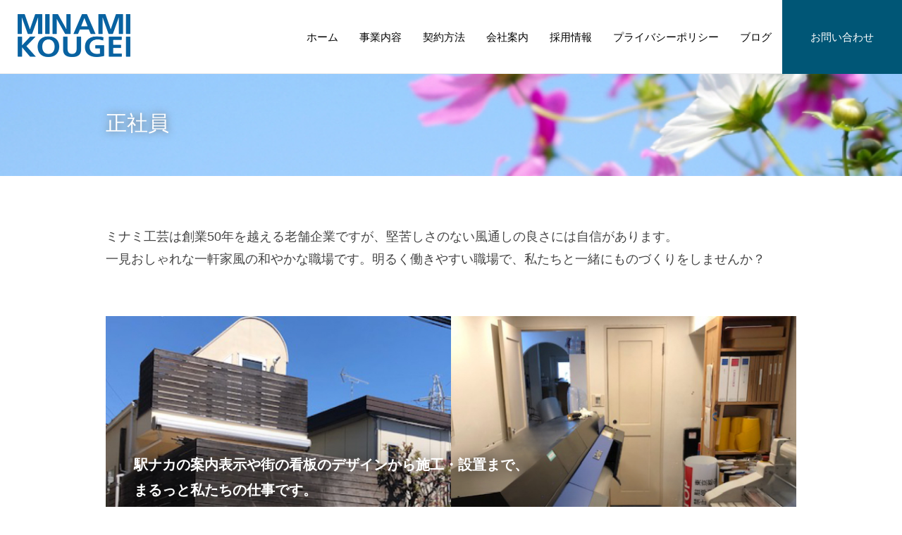

--- FILE ---
content_type: text/html; charset=UTF-8
request_url: https://www.onthesea.jp/employee/
body_size: 27777
content:
<!DOCTYPE html>
<html lang="ja">
  <head>
    <meta charset="UTF-8">
    <meta name='robots' content='index, follow, max-image-preview:large, max-snippet:-1, max-video-preview:-1' />
	<style>img:is([sizes="auto" i], [sizes^="auto," i]) { contain-intrinsic-size: 3000px 1500px }</style>
	
	<!-- This site is optimized with the Yoast SEO plugin v24.2 - https://yoast.com/wordpress/plugins/seo/ -->
	<title>正社員 - ミナミ工芸</title>
	<link rel="canonical" href="https://www.onthesea.jp/employee/" />
	<meta property="og:locale" content="ja_JP" />
	<meta property="og:type" content="article" />
	<meta property="og:title" content="正社員 - ミナミ工芸" />
	<meta property="og:description" content="正社員 ミナミ工芸は創業50年を越える老舗企業ですが、堅苦しさのない風通しの良さには自信があります。 一見おしゃれな一軒家風の和やかな職場です。明るく働きやすい職場で、私たちと一緒にものづくりをしませんか？ 駅ナカの案内 [&hellip;]" />
	<meta property="og:url" content="https://www.onthesea.jp/employee/" />
	<meta property="og:site_name" content="ミナミ工芸" />
	<meta property="article:modified_time" content="2019-04-26T05:13:15+00:00" />
	<meta property="og:image" content="https://www.onthesea.jp/wp-content/uploads/2019/04/6ee626dc8fcd7bf88bd031188d24d822.jpg" />
	<meta name="twitter:card" content="summary_large_image" />
	<script type="application/ld+json" class="yoast-schema-graph">{"@context":"https://schema.org","@graph":[{"@type":"WebPage","@id":"https://www.onthesea.jp/employee/","url":"https://www.onthesea.jp/employee/","name":"正社員 - ミナミ工芸","isPartOf":{"@id":"https://www.onthesea.jp/#website"},"primaryImageOfPage":{"@id":"https://www.onthesea.jp/employee/#primaryimage"},"image":{"@id":"https://www.onthesea.jp/employee/#primaryimage"},"thumbnailUrl":"https://www.onthesea.jp/wp-content/uploads/2019/04/6ee626dc8fcd7bf88bd031188d24d822.jpg","datePublished":"2019-04-26T05:03:20+00:00","dateModified":"2019-04-26T05:13:15+00:00","breadcrumb":{"@id":"https://www.onthesea.jp/employee/#breadcrumb"},"inLanguage":"ja","potentialAction":[{"@type":"ReadAction","target":["https://www.onthesea.jp/employee/"]}]},{"@type":"ImageObject","inLanguage":"ja","@id":"https://www.onthesea.jp/employee/#primaryimage","url":"https://www.onthesea.jp/wp-content/uploads/2019/04/6ee626dc8fcd7bf88bd031188d24d822.jpg","contentUrl":"https://www.onthesea.jp/wp-content/uploads/2019/04/6ee626dc8fcd7bf88bd031188d24d822.jpg","width":996,"height":512},{"@type":"BreadcrumbList","@id":"https://www.onthesea.jp/employee/#breadcrumb","itemListElement":[{"@type":"ListItem","position":1,"name":"ホーム","item":"https://www.onthesea.jp/"},{"@type":"ListItem","position":2,"name":"正社員"}]},{"@type":"WebSite","@id":"https://www.onthesea.jp/#website","url":"https://www.onthesea.jp/","name":"ミナミ工芸","description":"","potentialAction":[{"@type":"SearchAction","target":{"@type":"EntryPoint","urlTemplate":"https://www.onthesea.jp/?s={search_term_string}"},"query-input":{"@type":"PropertyValueSpecification","valueRequired":true,"valueName":"search_term_string"}}],"inLanguage":"ja"}]}</script>
	<!-- / Yoast SEO plugin. -->


<link rel="alternate" type="application/rss+xml" title="ミナミ工芸 &raquo; フィード" href="https://www.onthesea.jp/feed/" />
<link rel="alternate" type="application/rss+xml" title="ミナミ工芸 &raquo; コメントフィード" href="https://www.onthesea.jp/comments/feed/" />
<link rel='stylesheet' id='wp-block-library-css' href='https://www.onthesea.jp/wp-includes/css/dist/block-library/style.min.css?ver=6.7.4' type='text/css' media='all' />
<style id='classic-theme-styles-inline-css' type='text/css'>
/*! This file is auto-generated */
.wp-block-button__link{color:#fff;background-color:#32373c;border-radius:9999px;box-shadow:none;text-decoration:none;padding:calc(.667em + 2px) calc(1.333em + 2px);font-size:1.125em}.wp-block-file__button{background:#32373c;color:#fff;text-decoration:none}
</style>
<style id='global-styles-inline-css' type='text/css'>
:root{--wp--preset--aspect-ratio--square: 1;--wp--preset--aspect-ratio--4-3: 4/3;--wp--preset--aspect-ratio--3-4: 3/4;--wp--preset--aspect-ratio--3-2: 3/2;--wp--preset--aspect-ratio--2-3: 2/3;--wp--preset--aspect-ratio--16-9: 16/9;--wp--preset--aspect-ratio--9-16: 9/16;--wp--preset--color--black: #000000;--wp--preset--color--cyan-bluish-gray: #abb8c3;--wp--preset--color--white: #ffffff;--wp--preset--color--pale-pink: #f78da7;--wp--preset--color--vivid-red: #cf2e2e;--wp--preset--color--luminous-vivid-orange: #ff6900;--wp--preset--color--luminous-vivid-amber: #fcb900;--wp--preset--color--light-green-cyan: #7bdcb5;--wp--preset--color--vivid-green-cyan: #00d084;--wp--preset--color--pale-cyan-blue: #8ed1fc;--wp--preset--color--vivid-cyan-blue: #0693e3;--wp--preset--color--vivid-purple: #9b51e0;--wp--preset--gradient--vivid-cyan-blue-to-vivid-purple: linear-gradient(135deg,rgba(6,147,227,1) 0%,rgb(155,81,224) 100%);--wp--preset--gradient--light-green-cyan-to-vivid-green-cyan: linear-gradient(135deg,rgb(122,220,180) 0%,rgb(0,208,130) 100%);--wp--preset--gradient--luminous-vivid-amber-to-luminous-vivid-orange: linear-gradient(135deg,rgba(252,185,0,1) 0%,rgba(255,105,0,1) 100%);--wp--preset--gradient--luminous-vivid-orange-to-vivid-red: linear-gradient(135deg,rgba(255,105,0,1) 0%,rgb(207,46,46) 100%);--wp--preset--gradient--very-light-gray-to-cyan-bluish-gray: linear-gradient(135deg,rgb(238,238,238) 0%,rgb(169,184,195) 100%);--wp--preset--gradient--cool-to-warm-spectrum: linear-gradient(135deg,rgb(74,234,220) 0%,rgb(151,120,209) 20%,rgb(207,42,186) 40%,rgb(238,44,130) 60%,rgb(251,105,98) 80%,rgb(254,248,76) 100%);--wp--preset--gradient--blush-light-purple: linear-gradient(135deg,rgb(255,206,236) 0%,rgb(152,150,240) 100%);--wp--preset--gradient--blush-bordeaux: linear-gradient(135deg,rgb(254,205,165) 0%,rgb(254,45,45) 50%,rgb(107,0,62) 100%);--wp--preset--gradient--luminous-dusk: linear-gradient(135deg,rgb(255,203,112) 0%,rgb(199,81,192) 50%,rgb(65,88,208) 100%);--wp--preset--gradient--pale-ocean: linear-gradient(135deg,rgb(255,245,203) 0%,rgb(182,227,212) 50%,rgb(51,167,181) 100%);--wp--preset--gradient--electric-grass: linear-gradient(135deg,rgb(202,248,128) 0%,rgb(113,206,126) 100%);--wp--preset--gradient--midnight: linear-gradient(135deg,rgb(2,3,129) 0%,rgb(40,116,252) 100%);--wp--preset--font-size--small: 13px;--wp--preset--font-size--medium: 20px;--wp--preset--font-size--large: 36px;--wp--preset--font-size--x-large: 42px;--wp--preset--spacing--20: 0.44rem;--wp--preset--spacing--30: 0.67rem;--wp--preset--spacing--40: 1rem;--wp--preset--spacing--50: 1.5rem;--wp--preset--spacing--60: 2.25rem;--wp--preset--spacing--70: 3.38rem;--wp--preset--spacing--80: 5.06rem;--wp--preset--shadow--natural: 6px 6px 9px rgba(0, 0, 0, 0.2);--wp--preset--shadow--deep: 12px 12px 50px rgba(0, 0, 0, 0.4);--wp--preset--shadow--sharp: 6px 6px 0px rgba(0, 0, 0, 0.2);--wp--preset--shadow--outlined: 6px 6px 0px -3px rgba(255, 255, 255, 1), 6px 6px rgba(0, 0, 0, 1);--wp--preset--shadow--crisp: 6px 6px 0px rgba(0, 0, 0, 1);}:where(.is-layout-flex){gap: 0.5em;}:where(.is-layout-grid){gap: 0.5em;}body .is-layout-flex{display: flex;}.is-layout-flex{flex-wrap: wrap;align-items: center;}.is-layout-flex > :is(*, div){margin: 0;}body .is-layout-grid{display: grid;}.is-layout-grid > :is(*, div){margin: 0;}:where(.wp-block-columns.is-layout-flex){gap: 2em;}:where(.wp-block-columns.is-layout-grid){gap: 2em;}:where(.wp-block-post-template.is-layout-flex){gap: 1.25em;}:where(.wp-block-post-template.is-layout-grid){gap: 1.25em;}.has-black-color{color: var(--wp--preset--color--black) !important;}.has-cyan-bluish-gray-color{color: var(--wp--preset--color--cyan-bluish-gray) !important;}.has-white-color{color: var(--wp--preset--color--white) !important;}.has-pale-pink-color{color: var(--wp--preset--color--pale-pink) !important;}.has-vivid-red-color{color: var(--wp--preset--color--vivid-red) !important;}.has-luminous-vivid-orange-color{color: var(--wp--preset--color--luminous-vivid-orange) !important;}.has-luminous-vivid-amber-color{color: var(--wp--preset--color--luminous-vivid-amber) !important;}.has-light-green-cyan-color{color: var(--wp--preset--color--light-green-cyan) !important;}.has-vivid-green-cyan-color{color: var(--wp--preset--color--vivid-green-cyan) !important;}.has-pale-cyan-blue-color{color: var(--wp--preset--color--pale-cyan-blue) !important;}.has-vivid-cyan-blue-color{color: var(--wp--preset--color--vivid-cyan-blue) !important;}.has-vivid-purple-color{color: var(--wp--preset--color--vivid-purple) !important;}.has-black-background-color{background-color: var(--wp--preset--color--black) !important;}.has-cyan-bluish-gray-background-color{background-color: var(--wp--preset--color--cyan-bluish-gray) !important;}.has-white-background-color{background-color: var(--wp--preset--color--white) !important;}.has-pale-pink-background-color{background-color: var(--wp--preset--color--pale-pink) !important;}.has-vivid-red-background-color{background-color: var(--wp--preset--color--vivid-red) !important;}.has-luminous-vivid-orange-background-color{background-color: var(--wp--preset--color--luminous-vivid-orange) !important;}.has-luminous-vivid-amber-background-color{background-color: var(--wp--preset--color--luminous-vivid-amber) !important;}.has-light-green-cyan-background-color{background-color: var(--wp--preset--color--light-green-cyan) !important;}.has-vivid-green-cyan-background-color{background-color: var(--wp--preset--color--vivid-green-cyan) !important;}.has-pale-cyan-blue-background-color{background-color: var(--wp--preset--color--pale-cyan-blue) !important;}.has-vivid-cyan-blue-background-color{background-color: var(--wp--preset--color--vivid-cyan-blue) !important;}.has-vivid-purple-background-color{background-color: var(--wp--preset--color--vivid-purple) !important;}.has-black-border-color{border-color: var(--wp--preset--color--black) !important;}.has-cyan-bluish-gray-border-color{border-color: var(--wp--preset--color--cyan-bluish-gray) !important;}.has-white-border-color{border-color: var(--wp--preset--color--white) !important;}.has-pale-pink-border-color{border-color: var(--wp--preset--color--pale-pink) !important;}.has-vivid-red-border-color{border-color: var(--wp--preset--color--vivid-red) !important;}.has-luminous-vivid-orange-border-color{border-color: var(--wp--preset--color--luminous-vivid-orange) !important;}.has-luminous-vivid-amber-border-color{border-color: var(--wp--preset--color--luminous-vivid-amber) !important;}.has-light-green-cyan-border-color{border-color: var(--wp--preset--color--light-green-cyan) !important;}.has-vivid-green-cyan-border-color{border-color: var(--wp--preset--color--vivid-green-cyan) !important;}.has-pale-cyan-blue-border-color{border-color: var(--wp--preset--color--pale-cyan-blue) !important;}.has-vivid-cyan-blue-border-color{border-color: var(--wp--preset--color--vivid-cyan-blue) !important;}.has-vivid-purple-border-color{border-color: var(--wp--preset--color--vivid-purple) !important;}.has-vivid-cyan-blue-to-vivid-purple-gradient-background{background: var(--wp--preset--gradient--vivid-cyan-blue-to-vivid-purple) !important;}.has-light-green-cyan-to-vivid-green-cyan-gradient-background{background: var(--wp--preset--gradient--light-green-cyan-to-vivid-green-cyan) !important;}.has-luminous-vivid-amber-to-luminous-vivid-orange-gradient-background{background: var(--wp--preset--gradient--luminous-vivid-amber-to-luminous-vivid-orange) !important;}.has-luminous-vivid-orange-to-vivid-red-gradient-background{background: var(--wp--preset--gradient--luminous-vivid-orange-to-vivid-red) !important;}.has-very-light-gray-to-cyan-bluish-gray-gradient-background{background: var(--wp--preset--gradient--very-light-gray-to-cyan-bluish-gray) !important;}.has-cool-to-warm-spectrum-gradient-background{background: var(--wp--preset--gradient--cool-to-warm-spectrum) !important;}.has-blush-light-purple-gradient-background{background: var(--wp--preset--gradient--blush-light-purple) !important;}.has-blush-bordeaux-gradient-background{background: var(--wp--preset--gradient--blush-bordeaux) !important;}.has-luminous-dusk-gradient-background{background: var(--wp--preset--gradient--luminous-dusk) !important;}.has-pale-ocean-gradient-background{background: var(--wp--preset--gradient--pale-ocean) !important;}.has-electric-grass-gradient-background{background: var(--wp--preset--gradient--electric-grass) !important;}.has-midnight-gradient-background{background: var(--wp--preset--gradient--midnight) !important;}.has-small-font-size{font-size: var(--wp--preset--font-size--small) !important;}.has-medium-font-size{font-size: var(--wp--preset--font-size--medium) !important;}.has-large-font-size{font-size: var(--wp--preset--font-size--large) !important;}.has-x-large-font-size{font-size: var(--wp--preset--font-size--x-large) !important;}
:where(.wp-block-post-template.is-layout-flex){gap: 1.25em;}:where(.wp-block-post-template.is-layout-grid){gap: 1.25em;}
:where(.wp-block-columns.is-layout-flex){gap: 2em;}:where(.wp-block-columns.is-layout-grid){gap: 2em;}
:root :where(.wp-block-pullquote){font-size: 1.5em;line-height: 1.6;}
</style>
<link rel="https://api.w.org/" href="https://www.onthesea.jp/wp-json/" /><link rel="alternate" title="JSON" type="application/json" href="https://www.onthesea.jp/wp-json/wp/v2/pages/2317" /><link rel="EditURI" type="application/rsd+xml" title="RSD" href="https://www.onthesea.jp/xmlrpc.php?rsd" />
<meta name="generator" content="WordPress 6.7.4" />
<link rel='shortlink' href='https://www.onthesea.jp/?p=2317' />
<link rel="alternate" title="oEmbed (JSON)" type="application/json+oembed" href="https://www.onthesea.jp/wp-json/oembed/1.0/embed?url=https%3A%2F%2Fwww.onthesea.jp%2Femployee%2F" />
<link rel="alternate" title="oEmbed (XML)" type="text/xml+oembed" href="https://www.onthesea.jp/wp-json/oembed/1.0/embed?url=https%3A%2F%2Fwww.onthesea.jp%2Femployee%2F&#038;format=xml" />
<style type="text/css">.recentcomments a{display:inline !important;padding:0 !important;margin:0 !important;}</style>    <link rel="stylesheet" type="text/css" href="https://www.onthesea.jp/wp-content/themes/onthesea/css/global_screen.css?v=20190412">
    <link rel="stylesheet" type="text/css" href="https://www.onthesea.jp/wp-content/themes/onthesea/css/wordpress.css">
	<link rel="stylesheet" href="https://cdnjs.cloudflare.com/ajax/libs/Swiper/3.4.1/css/swiper.min.css">
    <meta name="viewport" content="width=device-width, initial-scale=1.0, maximum-scale=1.0, user-scalable=no">
<!-- Global site tag (gtag.js) - Google Analytics -->
<script async src="https://www.googletagmanager.com/gtag/js?id=G-6J6NNYY2P0"></script>
<script>
  window.dataLayer = window.dataLayer || [];
  function gtag(){dataLayer.push(arguments);}
  gtag('js', new Date());

  gtag('config', 'G-6J6NNYY2P0');
</script>
<meta name="google-site-verification" content="hnviBasUBe9N-Ea8kGLGbe_HWHbNcM_WGGOWNntmowo" />
  </head>
  <body>
    <div class="wp_all l_second">
      <header class="l_head">
        <div class="b_head_inner">
          <div class="wp_mobile_head">
            <h1 class="pic_logo"><a href="https://www.onthesea.jp/"><img src="https://www.onthesea.jp/wp-content/themes/onthesea/img/obj_sitelogo.png" alt="ミナミ工芸株式会社"></a></h1>
             <div class="wp_nav_toggle">
              <div class="b_nav_toggle">
                <span></span>
                <span></span>
                <span></span>
              <!-- /.b_nav_toggle --></div>
            <!-- /.wp_nav_toggle --></div>
          <!-- /.wp_mobile_head --></div>

          <nav class="nav_global" role="navigation">
            <div class="b_global_nav">
              <ul class="list_global_nav">
				<li><a href="https://www.onthesea.jp/">ホーム</a></li>
                <li><a href="https://www.onthesea.jp/business/">事業内容</a></li>
                <li><a href="https://www.onthesea.jp/contract/">契約方法</a></li>
                <li><a href="https://www.onthesea.jp/company/">会社案内</a></li>
				<li><a href="https://www.onthesea.jp/recruit/">採用情報</a></li>
                <li><a href="https://www.onthesea.jp/privacy/">プライバシーポリシー</a></li>
                <li><a href="https://www.onthesea.jp/blog/">ブログ</a></li>
                <li><a href="https://www.onthesea.jp/contact/">お問い合わせ</a></li>
              </ul>
            <!-- /.b_global-nav --></div>
          </nav>
        <!-- /.b_head-inner --></div>
      </header>
<script type="application/ld+json">
{
    "@context" : "http://schema.org/",
    "@type" : "JobPosting",
    "title" :"正社員　　デザイン作成、印刷・加工、施工管理、営業・打ち合わせ",
    "description" : "<h1>駅ナカの案内表示や街の看板のデザインから施工・設置まで、まるっと私たちの仕事です。</h1>
<p>具体的にあなたにおまかせしたいことは……</p>
<ul>
<li>お客様からいただいたご注文内容を元に、illustratorでデータを作成。</li>
<li>作成したデータを大型出力機で印刷、印刷物を裁断などの加工。</li>
<li>また、業務の中で発生する事務作業もお任せしたいと考えています。</li>
</ul>
<p>自分たちがデザイン、製作したものが駅や商業施設に設置されてみなさまのお役に立っている様子を見ると、ついつい自慢したくなってしまいます。</p>
<br>
<h2>▼業務内容</h2>
<ul>
<li>1.デザイン作成</li>
<li>2.印刷、加工</li>
<li>3.施工管理</li>
<li>4.営業、打ち合わせ</li>
</ul>
<p>1 ~ 4の業務をすべてまとめてお任せしたいと考えています。
分からないことがございましたら丁寧にお教えいたしますので、ご安心ください。</p>
<br>
<h2>▼応募条件</h2>
<ul>
<li>学歴不問</li>
<li>未経験者歓迎</li>
</ul>
<p>※illustrator、施工管理経験者は優遇いたします。
社交的で明るい、丁寧な対応など、人柄を大事にしています。</p>
<br>
<h2>▼雇用形態</h2>
<p>正社員
※試用期間1 〜 3ヶ月あり</p>
<br>
<h2>▼勤務地</h2>
<p>京王井の頭線　永福町駅
（業務内容によっては勤務地が異なる場合あり）</p>
<br>
<h2>▼給与</h2>
<p>20万円 〜 30万円
(経験、能力を考慮し、当社規定によって決定いたします。)</p>
<br>
<h2>▼勤務時間</h2>
<p>9:00～18:00
※正社員は夜間作業あり。（別途夜間手当有）</p>
<br>
<h2>▼休日</h2>
<ul>
<li>週休2日制（土曜日・日曜日・祝日）
※休日出勤も若干あります。（別途手当有）</li>
<li>夏季休暇あり</li>
<li>年末年始休暇あり</li>
<li>有給休暇あり</li>
</ul>
<br>
<h2>▼昇給・賞与</h2>
<ul>
<li>随時昇給あり</li>
<li>年間賞与2回</li>
</ul>
<br>
<h2>▼福利厚生</h2>
<li>交通費全額支給</li>
<li>各種社会保険完備（健康・厚生・雇用・労災）</li>
</ul>",
    "identifier": {
        "@type": "PropertyValue",
        "name": "ミナミ工芸株式会社",
        "value": "1"
    },
 "hiringOrganization" : {
        "@type" : "Organization",
        "name" : "ミナミ工芸株式会社",
        "sameAs" : "https://www.onthesea.jp/"
    },
    "datePosted" : "2019-04-19",
    "validThrough" : "2021-04-19",
    "employmentType" : "FULL_TIME",
    "jobLocation": {
        "@type": "Place",
        "address": {
            "@type": "PostalAddress",
            "addressLocality": "東京都",
            "addressRegion": "杉並区",
            "addressCountry": "JP"
        }
    },
    "jobLocationType": "TELECOMMUTE",
    "baseSalary": {
        "@type": "MonetaryAmount",
        "currency": "JPY",
        "value": {
            "@type": "QuantitativeValue",
            "value": 200000,
            "minValue": "200000",
            "maxValue": "300000",
            "unitText": "MONTH"
        }
    }
}
</script>
  
<div class="wp_kv bg_employee">
<div class="b_kv">
<h1 class="ttl_page">正社員</h1>
<p>        <!-- /.wp_kv --></div>
<p>      <!-- /.b_kv --></div>
<div class="wp_content">
<div class="l_content">
<section class="b_employee">
<p class="txt_employee_lead">ミナミ工芸は創業50年を越える老舗企業ですが、<span class="nl_block">堅苦しさのない風通しの良さには自信があります。</span><br />
一見おしゃれな一軒家風の和やかな職場です。<span class="nl_block">明るく働きやすい職場で、私たちと一緒にものづくりをしませんか？</span></p>
<div class="i-employee">
<img decoding="async" src="https://www.onthesea.jp/wp-content/uploads/2019/04/6ee626dc8fcd7bf88bd031188d24d822.jpg" alt="" /></p>
<p class="txt_i-employee"><span class="ttl_i-employee">駅ナカの案内表示や<span class="nl_block">街の看板のデザインから施工・設置まで、</span><br />
まるっと私たちの仕事です。</span><br />
具体的にあなたにおまかせしたいことは……<br />
お客様への営業や打ち合わせ。<br />
お客様からいただいたご注文内容を元に、<span class="nl_block">illustratorでデータを作成。</span><br />
作成したデータを大型出力機で印刷、<span class="nl_block">印刷物を裁断などの加工。</span><br />
製作物を現場で設置。<br />
自分たちが製作したものが駅や商業施設で<span class="nl_block">みなさまのお役に立っている様子を見ると、</span><br />
ついつい自慢したくなってしまいます。</p>
</div>
<dl class="list_employee">
<dt>業務内容</dt>
<dd>1.デザイン作成</dd>
<dd>2.印刷、加工</dd>
<dd>3.施工管理</dd>
<dd>4.営業、打ち合わせ</dd>
<p></p>
<dd>1 ~ 4の業務をすべてまとめてお任せしたいと考えています。<br />
分からないことがございましたら丁寧にお教えいたしますので、ご安心ください。</dd>
<dt>応募条件</dt>
<dd>学歴不問</dd>
<dd>未経験者歓迎<br />
※illustrator、施工管理経験者は優遇いたします。</dd>
<dd>社交的で明るい、丁寧な対応など、人柄を大事にしています。</dd>
<dt>雇用形態</dt>
<dd>正社員<br />
※試用期間1 〜 3ヶ月あり</dd>
<dt>勤務地</dt>
<dd>京王井の頭線　永福町駅</p>
<dt>給与</dt>
<dd>20万円〜30万円<br />
(経験、能力を考慮し、当社規定によって決定いたします。) </dd>
<dt>勤務時間</dt>
<dd>9:00～18:00<br />
※正社員は夜間作業あり。（別途夜間手当有）</dd>
<dt>休日</dt>
<dd>週休2日制（土曜日・日曜日・祝日）<br />
※休日出勤も若干あります。（別途手当有）</dd>
<dd>夏季休暇あり</dd>
<dd>年末年始休暇あり</dd>
<dd>有給休暇あり</dd>
<dt>賞与・昇給</dt>
<dd>随時昇給あり</dd>
<dd>年間賞与2回</dd>
<dt>福利厚生</dt>
<dd>交通費全額支給</dd>
<dd>各種社会保険完備 (健康・厚生・雇用・労災)</dd>
</dl>
</section>
<p>        <!-- /.l_content --></div>
<p>      <!-- /.wp_content --></div>

<div class="wp_info">
	<section class="b_info">
		<h1 class="ttl_h1">お問い合わせ</h1>
		<p class="txt_info">ミナミ工芸では随時ご相談を受け付けております。<br>お気軽にお問い合わせください。</p>
		<dl class="list_info">
			<dt><a href="https://www.onthesea.jp/contact/">お問い合わせフォーム</a></dt>
			<dd class="ico_phone"><a href="tel:0333212549">03-3321-2549</a></dd>
			<dd class="ico_pdf"><a href="https://www.onthesea.jp/wp-content/themes/onthesea/pdf/contact_fax.pdf" target="_blank">お問い合わせFAX</a></dd>
		</dl>
	<!-- /.b_info --></section>
<!-- /.wp_info --></div>
<ul class="fn_pagetop">
	<li><img src="https://www.onthesea.jp/wp-content/themes/onthesea/img/btn_pagetop.png" alt=""></li>
</ul>

<div class="wp_footer">
	<section class="b_footer">
		<nav class="nav_footer">
			<ul class="list_footer_nav">
				<li><a href="https://www.onthesea.jp/">ホーム</a></li>
				<li><a href="https://www.onthesea.jp/business/">事業内容</a></li>
				<li><a href="https://www.onthesea.jp/contract/">契約方法</a></li>
				<li><a href="https://www.onthesea.jp/company/">会社案内</a></li>
				<li><a href="https://www.onthesea.jp/privacy/">プライバシーポリシー</a></li>
				<li><a href="https://www.onthesea.jp/blog/">ブログ</a></li>
				<li><a href="https://www.onthesea.jp/contact/">お問い合わせ</a></li>
			</ul>
		</nav>
		<!-- <ul class="list_sns">
			<li><a href="#" target="_blank"><img src="https://www.onthesea.jp/wp-content/themes/onthesea/img/ico_sns_facebook.png" alt=""></a></li>
			<li><a href="#" target="_blank"><img src="https://www.onthesea.jp/wp-content/themes/onthesea/img/ico_sns_instagram.png" alt=""></a></li>
		</ul> -->
		<p class="txt_copy">Copyright 2018, ミナミ工芸株式会社 ALL Rights Reserved.</p>
	<!-- /.b_footer --></section>
<!-- /.wp_footer --></div>
<!-- /.wp-app --></div>

<script src="https://www.onthesea.jp/wp-content/themes/onthesea/js/jquery-3.2.1.min.js" charset="utf-8"></script>
<script src="https://www.onthesea.jp/wp-content/themes/onthesea/js/common.js" charset="utf-8"></script>
<script src="https://cdnjs.cloudflare.com/ajax/libs/Swiper/3.4.1/js/swiper.min.js"></script>
<script>
	var mySwiper = new Swiper ('.swiper-container', {
		loop: true,
		slidesPerView: 2,
		spaceBetween: 10,
		centeredSlides : true,
		pagination: '.swiper-pagination',
		nextButton: '.swiper-button-next',
		prevButton: '.swiper-button-prev',
		breakpoints: {
			767: {
				slidesPerView: 1,
				spaceBetween: 0
			}
		}
	})
</script>
<script type="text/javascript" src="https://www.onthesea.jp/wp-includes/js/dist/hooks.min.js?ver=4d63a3d491d11ffd8ac6" id="wp-hooks-js"></script>
<script type="text/javascript" src="https://www.onthesea.jp/wp-includes/js/dist/i18n.min.js?ver=5e580eb46a90c2b997e6" id="wp-i18n-js"></script>
<script type="text/javascript" id="wp-i18n-js-after">
/* <![CDATA[ */
wp.i18n.setLocaleData( { 'text direction\u0004ltr': [ 'ltr' ] } );
/* ]]> */
</script>
<script type="text/javascript" src="https://www.onthesea.jp/wp-content/plugins/contact-form-7/includes/swv/js/index.js?ver=6.0.2" id="swv-js"></script>
<script type="text/javascript" id="contact-form-7-js-translations">
/* <![CDATA[ */
( function( domain, translations ) {
	var localeData = translations.locale_data[ domain ] || translations.locale_data.messages;
	localeData[""].domain = domain;
	wp.i18n.setLocaleData( localeData, domain );
} )( "contact-form-7", {"translation-revision-date":"2024-11-05 02:21:01+0000","generator":"GlotPress\/4.0.1","domain":"messages","locale_data":{"messages":{"":{"domain":"messages","plural-forms":"nplurals=1; plural=0;","lang":"ja_JP"},"This contact form is placed in the wrong place.":["\u3053\u306e\u30b3\u30f3\u30bf\u30af\u30c8\u30d5\u30a9\u30fc\u30e0\u306f\u9593\u9055\u3063\u305f\u4f4d\u7f6e\u306b\u7f6e\u304b\u308c\u3066\u3044\u307e\u3059\u3002"],"Error:":["\u30a8\u30e9\u30fc:"]}},"comment":{"reference":"includes\/js\/index.js"}} );
/* ]]> */
</script>
<script type="text/javascript" id="contact-form-7-js-before">
/* <![CDATA[ */
var wpcf7 = {
    "api": {
        "root": "https:\/\/www.onthesea.jp\/wp-json\/",
        "namespace": "contact-form-7\/v1"
    }
};
/* ]]> */
</script>
<script type="text/javascript" src="https://www.onthesea.jp/wp-content/plugins/contact-form-7/includes/js/index.js?ver=6.0.2" id="contact-form-7-js"></script>
</body>
</html>


--- FILE ---
content_type: text/css
request_url: https://www.onthesea.jp/wp-content/themes/onthesea/css/wordpress.css
body_size: 1996
content:
/* content wordpress native css
======================== */

.cmn-content {
  font-size: 14px;
  line-height: 1.8;
  /* font-size: .14rem; */
}

.cmn-content img {
  max-width:100%;
  height:auto;
}

.cmn-content p{
  margin-bottom: 1.7em;
}
.cmn-content ul{
    padding-left: 1.6em;
}
.cmn-content li{margin-bottom: 1em;}
.cmn-content ol{padding-left: 2em;}
.cmn-content a{color: #3686c3;text-decoration:  underline;}
.cmn-content table{margin-bottom: 50px;font-size: 12px;}
.cmn-content table thead{
}
.cmn-content table tbody{
}
.cmn-content table tr{
}
.cmn-content table tr th{
}
.cmn-content table tr td{
}
.cmn-content table tr th,
.cmn-content table tr td{padding: 15px;border: 1px solid #313131;background: #ffffff08;}


.cmn-content blockquote{border-left: 2px solid #333;padding: 5px 5px 5px 25px;color: #aaa;margin-bottom:  20px;}

.cmn-content blockquote *:last-child {
  margin-bottom:  0;
}
.cmn-content h1,
.cmn-content h2,
.cmn-content h3,
.cmn-content h4,
.cmn-content h5,
.cmn-content h6 {
  margin: 1.5em 0 .5em;
}


.cmn-content h1{
  font-size:1.5em;
}
.cmn-content h2{
  font-size:1.5em;
  }
.cmn-content h3{
  font-size:1.4em;
}
.cmn-content h4{
  font-size:1.3em;
}
.cmn-content h5{
  font-size:1.2em;
}
.cmn-content h6{
  font-size:1.1em;
}
.cmn-content dl{
}
.cmn-content dl dt{font-size: 1.1em;-webkit-font-smoothing:  initial;margin-bottom:  5px;}
.cmn-content dl dd{margin-bottom: 25px;padding-left: 2em;position: relative;width: 68%;}
.cmn-content dl dd:before {
  content:'└';
  position:absolute;
  left: 0;
  top: 1px;
}

.cmn-content iframe {
  margin-top: 1.5em;
  margin-bottom:3em;
}
.cmn-content figure{
  margin-top: 1.5em;
  margin-bottom:3em;
  max-width: 100%;
}
.cmn-content figcaption {
  font-size: .9em;
  line-height: 1.5;
}

.cmn-content .aligncenter {
    display: block;
    margin-left: auto;
    margin-right:  auto;
}
.cmn-content .alignright { float: right;margin: 0 0 1em 2em; }
.cmn-content .alignleft {float: left;margin: 0 2em 1em 0;}


--- FILE ---
content_type: text/css
request_url: https://www.onthesea.jp/wp-content/themes/onthesea/css/reset.css
body_size: 5633
content:
/*****************************************
=1.reset
**************************************** */
body,div,
dl,dt,dd,ul,ol,li,
h1,h2,h3,h4,h5,h6,
pre,form,fieldset,input,textarea,p,blockquote,
th,td { margin:0; padding:0; font-size:100%;} 

html { overflow-y:scroll;}
table { border-collapse:collapse; border-spacing:0;} 
fieldset,img { border:0;} 
address,caption,cite,code,dfn,em,strong,th,var,figcaption { font-style:normal; font-weight:normal;} 
ol,ul { list-style:none;} 
caption,th { text-align:left;} 
h1,h2,h3,h4,h5,h6,p,ul,li,dl,dt,dd,th,td { font-weight:normal; color:#000000;} 

q:before,q:after { content:'';} 
abbr,acronym { border:0;}
hr {display: none;}
img {vertical-align:bottom;border:none;}
caption {display:none;}
legend {display:none;}
label {cursor:pointer;}

/*****************************************
=2.modules
**************************************** */
.none { display:none; }

a.imgBtn:hover img {
	opacity:0.70;
	filter:alpha(opacity=70);
}

.md_fl {
  float: left!important;
}

.md_fr {
  float: right!important;
}


/*****************************************
=3.margin padding
**************************************** */

/* margin
---------------------------------------- */
.mT00 { margin-top: 0   !important;}
.mT05 { margin-top: 5px !important;}
.mT10 { margin-top:10px !important;}
.mT15 { margin-top:15px !important;}
.mT20 { margin-top:20px !important;}
.mT25 { margin-top:25px !important;}
.mT30 { margin-top:30px !important;}
.mT35 { margin-top:35px !important;}
.mT40 { margin-top:40px !important;}
.mT45 { margin-top:45px !important;}
.mT50 { margin-top:50px !important;}
.mR00 { margin-right: 0   !important;}
.mR05 { margin-right: 5px !important;}
.mR10 { margin-right:10px !important;}
.mR15 { margin-right:15px !important;}
.mR20 { margin-right:20px !important;}
.mR25 { margin-right:25px !important;}
.mR30 { margin-right:30px !important;}
.mR35 { margin-right:35px !important;}
.mR40 { margin-right:40px !important;}
.mR45 { margin-right:45px !important;}
.mR50 { margin-right:50px !important;}
.mB00 { margin-bottom: 0   !important;}
.mB05 { margin-bottom: 5px !important;}
.mB10 { margin-bottom:10px !important;}
.mB15 { margin-bottom:15px !important;}
.mB20 { margin-bottom:20px !important;}
.mB25 { margin-bottom:25px !important;}
.mB30 { margin-bottom:30px !important;}
.mB35 { margin-bottom:35px !important;}
.mB40 { margin-bottom:40px !important;}
.mB45 { margin-bottom:45px !important;}
.mB50 { margin-bottom:50px !important;}
.mB60 { margin-bottom:60px !important;}

.mL00 { margin-left: 0   !important;}
.mL05 { margin-left: 5px !important;}
.mL10 { margin-left:10px !important;}
.mL15 { margin-left:15px !important;}
.mL20 { margin-left:20px !important;}
.mL25 { margin-left:25px !important;}
.mL30 { margin-left:30px !important;}
.mL35 { margin-left:35px !important;}
.mL40 { margin-left:40px !important;}
.mL45 { margin-left:45px !important;}
.mL50 { margin-left:50px !important;}

/* padding
---------------------------------------- */
.pT00 { padding-top: 0   !important;}
.pT05 { padding-top: 5px !important;}
.pT10 { padding-top:10px !important;}
.pT15 { padding-top:15px !important;}
.pT20 { padding-top:20px !important;}
.pT25 { padding-top:25px !important;}
.pT30 { padding-top:30px !important;}
.pT35 { padding-top:35px !important;}
.pT40 { padding-top:40px !important;}
.pT45 { padding-top:45px !important;}
.pT50 { padding-top:50px !important;}
.pR00 { padding-right: 0   !important;}
.pR05 { padding-right: 5px !important;}
.pR10 { padding-right:10px !important;}
.pR15 { padding-right:15px !important;}
.pR20 { padding-right:20px !important;}
.pR25 { padding-right:25px !important;}
.pR30 { padding-right:30px !important;}
.pR35 { padding-right:35px !important;}
.pR40 { padding-right:40px !important;}
.pR45 { padding-right:45px !important;}
.pR50 { padding-right:50px !important;}
.pB00 { padding-bottom: 0   !important;}
.pB05 { padding-bottom: 5px !important;}
.pB10 { padding-bottom:10px !important;}
.pB15 { padding-bottom:15px !important;}
.pB20 { padding-bottom:20px !important;}
.pB25 { padding-bottom:25px !important;}
.pB30 { padding-bottom:30px !important;}
.pB35 { padding-bottom:35px !important;}
.pB40 { padding-bottom:40px !important;}
.pB45 { padding-bottom:45px !important;}
.pB50 { padding-bottom:50px !important;}
.pL00 { padding-left: 0   !important;}
.pL05 { padding-left: 5px !important;}
.pL10 { padding-left:10px !important;}
.pL15 { padding-left:15px !important;}
.pL20 { padding-left:20px !important;}
.pL25 { padding-left:25px !important;}
.pL30 { padding-left:30px !important;}
.pL35 { padding-left:35px !important;}
.pL40 { padding-left:40px !important;}
.pL45 { padding-left:45px !important;}
.pL50 { padding-left:50px !important;}

/*****************************************
=4.hack
**************************************** */
div {zoom:1;/*for IE 5.5-7*/}

.clearfix:after {
	content: "."; 
	display: block; 
	height: 0; 
	clear: both; 
	visibility: hidden;
}

.clearfix {display: inline-table;}

/* Hides from IE-mac \*/
* html .clearfix {height: 1%;}
.clearfix {display: block;}
/* End hide from IE-mac */

/* IE6 */
* html .clearfix { zoom: 1;}
/* IE7 */
*:first-child+html .clearfix { zoom: 1;}

/*****************************************
=5.font
**************************************** */
p,li,dt,dd,th,td,figcaption {
  font-size: 15px;
  font-family: "ヒラギノ角ゴ Pro", "Hiragino Kaku Gothic Pro", "メイリオ", "Meiryo", sans-serif;
  color:#444;
  line-height:1.8;
}

h1,h2,h3,h4,h5 {
  clear:both;
  font-family: "ヒラギノ角ゴ Pro", "Hiragino Kaku Gothic Pro", "メイリオ", "Meiryo", sans-serif;
}




--- FILE ---
content_type: text/css
request_url: https://www.onthesea.jp/wp-content/themes/onthesea/css/style.css
body_size: 54038
content:
@charset "UTF-8";
a {
  text-decoration: none;
  transition: all 0.1s linear; }

.b_head_inner {
  position: relative; }

.b_head_inner:after {
  content: "";
  clear: both;
  display: block; }

/* header */
.l_head {
  position: absolute;
  width: 100%;
  height: 105px;
  line-height: 1;
  z-index: 999;
  text-decoration: none;
  background: #fff;
  box-sizing: border-box;
  border-bottom: 1px solid #ededed; }
.l_head .b_head_inner {
  position: relative; }
.l_head .pic_logo {
  position: absolute;
  top: 20px;
  left: 25px; }
.l_head .pic_logo img {
  width: 160px; }

/* nav_global */
.nav_global ul {
  position: absolute;
  right: 0; }
.nav_global ul li {
  float: left;
  padding: 0; }
.nav_global ul li:last-child {
  background: #005676;
}
.nav_global ul li a {
  display: block;
  padding: 0 15px;
  color: #000;
  height: 105px;
  line-height: 105px; }
.nav_global ul li:last-child a {
  padding: 0 40px;
  color: #fff;
}
.nav_global ul li a:hover {
  background: #B3DCED; }
.nav_global ul .item_contact a {
  color: #fff !important;
  background: #005576; }
.nav_global ul .item_contact a:hover {
  background: #0C6289 !important; }

.wp_info_lead {
  display: none;
  padding-top: 100px;
  width: 100%;
  height: 54px;
  background: #ededed; }
.wp_info_lead .b_info_lead p {
  text-align: right;
  line-height: 54px; }
.wp_info_lead .b_info_lead p strong {
  padding: 0 10px;
  color: #005576;
  font-size: 18px;
  font-weight: bold; }

/* l_top */
.l_top .wp_top_kv {
  padding-top: 120px;
  background: url(../img/bgi_kv_top.jpg) no-repeat center 50%;
  background-size: cover;
  background-position: center bottom;
}
.l_top .wp_top_kv .b_top_kv {
  display: table;
  margin: 0 auto;
  width: 980px;
  height: 275px; }
.l_top .wp_top_kv .b_top_kv .txt_kv {
  display: table-cell;
  color: #fff;
  font-size: 32px;
  text-shadow: #666 0 0 12px;
  line-height: 1.5;
  vertical-align: middle; }
.l_top .wp_top_kv .b_top_kv .txt_kv span {
  display: block;
  font-size: 14px;
  font-weight: normal; }
.l_top .b_infoTop {
  padding: 80px 0 100px; }
.l_top .b_infoTop .ttl_h1 {
  margin-bottom: 40px;
  color: #005576;
  font-size: 24px;
  text-align: center; }
.l_top .b_infoTop .ttl_h1 span {
  display: block;
  font-size: 14px;
  line-height: 1.4; }
.l_top .b_infoTop .list_info {
  margin: 0 auto;
  width: 580px; }
.l_top .b_infoTop .list_info::after {
  content: "";
  display: block;
  clear: both; }
.l_top .b_infoTop .list_info dt {
  clear: left;
  float: left;
  margin-right: 10px;
  padding-top: 3px;
  color: #005576;
  font-size: 10px;
  font-weight: bold; }
.l_top .b_infoTop .list_info dd {
  float: left; }
.l_top .btn_top a {
  display: block;
  margin: 0 auto;
  color: #AC9C46;
  width: 235px;
  height: 40px;
  line-height: 40px;
  text-align: center;
  background: #fff;
  border: 2px solid #AC9C46;
  border-radius: 20px; }
.l_top .b_top_lead {
  padding: 60px 0;
  text-align: center;
  background: url(../img/bgi_top_lead.jpg) no-repeat center 50%;
  background-size: cover; }
.l_top .b_top_lead .txt_lead {
  margin-bottom: 60px;
  color: #005576;
  font-size: 30px;
  font-weight: bold;
  line-height: 1.4; }
.l_top .b_top_lead img {
  width: 700px; }

.wp_top_product {
  padding: 25px 0; }
.wp_top_product .ttl_h1 {
  padding-bottom: 50px;
  color: #005576;
  font-size: 30px;
  font-weight: bold;
  text-align: center; }
.wp_top_product .btn {
  margin-bottom: 80px; }
.wp_top_product .btn:hover {
  filter: alpha(opacity=80);
  -moz-opacity: 0.8;
  opacity: 0.8; }
.wp_top_product .b_top_product .txt_top_product {
  margin-bottom: 25px;
  text-align: center;
  font-family: "メイリオ", "Meiryo" !important; }

.list_top_product {
  margin-bottom: 20px;
  font-size: 0;
  text-align: center; }
.list_top_product .item_top_product {
  display: inline-block;
  margin-left: 40px;
  width: 236px;
  box-sizing: border-box;
  vertical-align: top; }
.list_top_product .item_top_product:nth-child(1) {
  margin: 0 0 0 0; }
.list_top_product .item_top_product .item_pic {
  margin-bottom: 20px; }
.list_top_product .item_top_product .item_ttl {
  padding-bottom: 5px;
  color: #005576;
  font-size: 16px;
  font-weight: bold; }
.list_top_product .item_top_product .item_catch {
  text-align: left;
  font-size: 14px;
  line-height: 1.4;
}

.wp_top_btn {
  background: #fff; }
.wp_top_btn .list_top_btn {
  display: table;
  table-layout: fixed;
  width: 100%;
  height: 433px;
  z-index: 100; }
.wp_top_btn .list_top_btn li {
  display: table-cell;
  transition: all 0.1s linear; }
.wp_top_btn .list_top_btn li:first-child {
  background: url(../img/bgi_top_company.jpg) no-repeat center 50%;
  background-size: cover; }
.wp_top_btn .list_top_btn li:last-child {
  background: url(../img/bgi_top_agree.jpg) no-repeat center 50%;
  background-size: cover; }
.wp_top_btn .list_top_btn li:hover {
  filter: alpha(opacity=80);
  -moz-opacity: 0.8;
  opacity: 0.8; }
.wp_top_btn .list_top_btn li a {
  display: table-cell;
  color: #fff;
  padding-left: 15px;
  font-size: 28px;
  width: 1%;
  height: 433px;
  text-align: left;
  vertical-align: middle;
  line-height: 1.4; }
.wp_top_btn .list_top_btn li a span {
  display: block;
  padding-top: 20px;
  width: 215px;
  font-size: 14px;
  font-family: "メイリオ", "Meiryo" !important;
}

/* l_second */
.l_second .wp_kv .b_kv {
  display: table;
  margin: 0 auto;
  padding-top: 100px;
  width: 980px;
  height: 150px; }
.l_second .wp_kv .b_kv .ttl_page {
  display: table-cell;
  color: #fff;
  font-size: 30px;
  line-height: 1.2;
  vertical-align: middle;
  text-shadow: #666 0 0 12px; }
.l_second .wp_kv .b_kv .ttl_page span {
  display: block;
  font-size: 12px; }
.l_second .wp_kv.bg_product {
  background: url(../img/bgi_kv_product.jpg) no-repeat center 50%;
  background-size: cover; }
.l_second .wp_kv.bg_agree {
  background: url(../img/bgi_kv_agree.jpg) no-repeat center 50%;
  background-size: cover; }
.l_second .wp_kv.bg_company {
  background: url(../img/bgi_kv_company.jpg) no-repeat center 50%;
  background-size: cover; }
.l_second .wp_kv.bg_privacy {
  background: url(../img/bgi_kv_privacy.jpg) no-repeat center 89%;
  background-size: cover; }
.l_second .wp_kv.bg_blog {
  background: url(../img/bgi_kv_blog.jpg) no-repeat center 50%;
  background-size: cover; }
.l_second .wp_kv.bg_contact {
  background: url(../img/bgi_kv_contact.jpg) no-repeat center 50%;
  background-size: cover; }
.l_second .bg_all .l_content {
  width: 100%;
  padding-bottom: 0; }
.l_second .bg_all .bg_poly {
  background: url(../img/bg_second.jpg) center 50%;
  background-size: cover; }
.l_second .bg_all .bg_g {
  background: #ededed; }
.l_second .l_content {
  margin: 0 auto;
  padding: 70px 0 100px 0;
  width: 980px; }
.l_second .l_content .b_inner {
  margin: 0 auto;
  width: 980px; }
.l_second .l_content .b_inner:after {
  content: "";
  clear: both;
  display: block; }
.l_second .l_content .b_second_lead {
  padding: 0px 0 80px;
  text-align: center; }
.l_second .l_content .b_second_lead p {
  color: #005576;
  font-size: 30px;
  font-weight: bold; }
.l_second .l_content .b_third_lead {
  margin-bottom: 50px;
  text-align: left; }
.l_second .l_content .b_third_lead p {
  color: #005576;
  font-size: 18px;
  line-height: 1.6; }
.l_second .l_content .ttl_h1 {
  padding-bottom: 50px;
  color: #005576;
  font-size: 30px;
  text-align: center; }
.l_second .l_content .ttl_h2 {
  padding-bottom: 30px;
  font-size: 18px; }
.l_second .l_content .ttl_h2::before {
  content: "●";
  color: #344763; }
.l_second .btn_contanct a,
.l_second .btn_contanct input {
  display: block;
  margin: 0 auto;
  padding: 20px;
  font-size: 20px;
  text-align: center;
  color: #fff;
  width: 300px;
  border: none;
  background: #005576;
  border-radius: 30px; }
.l_second .btn_contanct a:hover,
.l_second .btn_contanct input:hover {
  background: #0C6289; }

.b_agree .list_agree li {
  padding: 60px 0; }
.b_agree .list_agree li:after {
  content: "";
  clear: both;
  display: block; }
.b_agree .list_agree li:nth-child(1) div {
  min-height: 300px;
  background-image: url(../img/agree/obj_01.png), url(../img/agree/bg_01.png);
  background-repeat: no-repeat, no-repeat;
  background-position: left 50%, right 50%; }
.b_agree .list_agree li:nth-child(1) div dl {
  padding: 80px 0 0 300px; }
.b_agree .list_agree li:nth-child(2) {
  background: #ededed; }
.b_agree .list_agree li:nth-child(2) div {
  min-height: 300px;
  background-image: url(../img/agree/obj_02.png), url(../img/agree/bg_02.png);
  background-repeat: no-repeat, no-repeat;
  background-position: right 50%, left 50%; }
.b_agree .list_agree li:nth-child(2) div dl {
  padding: 100px 0 0 0px; }
.b_agree .list_agree li:nth-child(3) div {
  min-height: 461px;
  background-image: url(../img/agree/obj_03.png), url(../img/agree/bg_03.png);
  background-repeat: no-repeat, no-repeat;
  background-position: left 50%, right bottom; }
.b_agree .list_agree li:nth-child(3) div dl {
  padding: 170px 0 0 500px; }
.b_agree .list_agree div {
  margin: 0 auto;
  width: 980px; }
.b_agree .list_agree div .ttl_agree {
  color: #005576;
  padding-bottom: 15px;
  font-size: 24px;
  font-weight: bold; }



/*採用情報TOP*/
.l_second .wp_kv.bg_recruit {
  background: url(../img/bgi_kv_recruit_top.jpg) no-repeat center 50%;
  background-size: cover;
}

.b_recruit .list_recruit_top {
  font-size: 0;
  text-align: center;
}
.b_recruit .list_recruit_top li {
  display: inline-block;
  margin: 0 12px 10px 0;
}
.b_recruit p {
  padding-bottom: 40px;
  text-align: center;
}
.list_recruit_top img {
  width: 478px;
}

.b_recruit .list_recruit_top li dt {
  margin-bottom: 15px;
}

.b_recruit .list_recruit_top li dd {
  color: #005576;
  font-size: 16px;
  font-weight: bold;
}


/*正社員・パート*/
.l_second .wp_kv.bg_employee {
  background: url(../img/bgi_kv_recruit_top.jpg) no-repeat center 50%;
  background-size: cover;
}
p.txt_employee_lead {
  padding-bottom: 65px;
  font-size: 18px;
}
.i-employee {
  position: relative;
}

.i-employee:before {
  content:'';
  display:block;
  position:absolute;
  bottom:0;
  left:0;
  width:100%;
  height:100%;
  background: linear-gradient(to top, rgb(0, 0, 0,.5) 0%, rgba(0, 0, 0, 0) 70%);
}

.i-employee img{
  width:100%
}
p.txt_i-employee {
  position: absolute;
  left: 40px;
  bottom: 40px;
  color: #fff;
  filter: drop-shadow(0px 3px 10px rgba(0,0,0,.8));
}
.txt_i-employee .ttl_i-employee {
  margin-bottom: 10px;
  font-size: 20px;
  font-weight: bold;
  display: inline-block;
}
dl.list_employee dt {
  margin: 15px 0px 10px 0px;
  padding-bottom: 10px;
  font-weight: bold;
  color: #005576;
  font-size: 20px;
  border-bottom: 1px solid #005576;
}


.b_company {
  padding: 60px 0; }
.b_company .ttl_sub_h1 {
  padding-bottom: 50px;
  color: #005576;
  font-size: 24px;
  font-weight: bold;
  text-align: center; }
.b_company.bg_poly_g {
  background: url(../img/bg_second_green.jpg) no-repeat center 50%;
  background-size: cover; }
.b_company .list_company {
  margin: 0 auto;
  width: 980px; }
.b_company .list_company li {
  margin-bottom: 20px;
  padding: 5px 0; }
.b_company .list_company li :last-child {
  margin-bottom: 0; }
.b_company .list_company li:nth-child(1) dl {
  background: url(../img/company/obj_01.png) no-repeat left 50%; }
.b_company .list_company li:nth-child(2) dl {
  margin-left: 75px;
  background: url(../img/company/obj_02.png) no-repeat left 50%; }
.b_company .list_company li:nth-child(3) dl {
  background: url(../img/company/obj_03.png) no-repeat left 50%; }
.b_company .list_company li:nth-child(4) dl {
  margin-left: 75px;
  background: url(../img/company/obj_04.png) no-repeat left 50%; }
.b_company .list_company dl {
  padding-left: 135px;
  height: 120px; }
.b_company .list_company dt {
  padding-top: 15px;
  color: #005576;
  font-size: 20px;
  font-weight: bold; }
.b_company .b_company_message {
  background: url(../img/company/bgi_01.jpg) no-repeat right top;
  background-size: contain; }
.b_company .b_company_message p {
  margin-bottom: 20px;
}
.b_company .b_company_message .txt_message {
  line-height: 2.2;
  width: 550px; }
.b_company .table_company {
  margin: 0 auto;
  width: 780px; }
.b_company .table_company th {
  padding: 10px 20px 10px 10px;
  text-align: right;
  border-bottom: 2px solid #005576; }
.b_company .table_company td {
  padding: 10px 10px 10px 20px;
  text-align: left;
  border-bottom: 1px solid #ccc; }
.b_company .b_company_philosophy {
  background: url(../img/company/bgi_02.jpg) no-repeat left top;
  background-size: contain; }
.b_company .b_company_philosophy .list_company_pholosophy {
  padding: 30px 0 30px 400px; }
.b_company .b_company_philosophy .list_company_pholosophy dt {
  padding-bottom: 15px;
  color: #005576;
  font-size: 20px;
  font-weight: bold; }
.b_company .b_company_philosophy .list_company_pholosophy dd {
  margin-bottom: 15px; }
.b_company .b_company_access iframe {
  margin-bottom: 10px;
  width: 100%;
  height: 300px; }
.b_company .b_company_access p {
  margin: 0 auto;
  font-size: 12px;
  width: 980px; }
.b_company .b_staff_detail {
  clear: both;
  margin-bottom: 100px; }
.b_company .b_staff_detail:after {
  content: "";
  display: block;
  clear: both; }
.b_company .b_staff_detail .list_staff {
  float: left;
  width: 500px; }
.b_company .b_staff_detail .list_staff dt {
  padding-bottom: 15px;
  font-size: 24px; }
.b_company .b_staff_detail .pic_staff {
  float: right;
  width: 270px; }
.b_company .b_staff_detail .pic_staff img {
  width: 270px; }

.b_company_staff {
  padding: 150px 0; }
.b_company_staff .list_btn {
  clear: both; }
.b_company_staff .list_btn a {
  display: block;
  margin: 0 auto;
  color: #fff;
  font-size: 20px;
  width: 320px;
  height: 70px;
  line-height: 70px;
  text-align: center;
  background: #005576;
  border-radius: 35px; }
.b_company_staff .list_btn a:hover {
  background: #0C6289; }

.b_contact table {
  margin-bottom: 80px;
  width: 100%;
  border-top: none; }
.b_contact table tr {
  border-bottom: 1px solid #ccc; }
.b_contact table th {
  padding: 15px;
  color: #444;
  text-align: left;
  font-weight: normal;
  vertical-align: top;
  background: #ededed; }
.b_contact table td {
  padding: 15px 20px; }
.b_contact table td .list_business li::before {
  content: "・"; }
.b_contact table td .list_entry dt {
  font-weight: bold; }
.b_contact table td .list_entry dd {
  padding-left: 20px; }
.b_contact table td .list_entry dd::before {
  content: "・"; }
.b_contact table td .tx_input {
  padding: 10px 5px;
  width: 100%;
  border: 1px solid #ccc;
  border-radius: 5px;
  box-sizing: border-box; }

.b_blog .ttl_blog {
  margin-bottom: 25PX;
  padding-bottom: 10PX;
  color: #005576;
  font-size: 20PX;
  font-weight: bold;
  border-bottom: 1px solid #005576; }
.b_blog .txt_date {
  margin-bottom: 25px;
  padding: 0 15px;
  font-size: 10px; }
.b_blog .b_blog_txt {
  margin-bottom: 70px;
  padding: 0 15px; }
.b_blog .b_blog_txt p {
  line-height: 2.4; }
.b_blog .wp_pagination {
  text-align: center;
  padding-left: 10px;
}
.b_blog .wp_pagination a,
.b_blog .wp_pagination span {
  display: inline-block;
  padding-right: 10px;
}
.b_blog .wp_pagination ul {
  text-align: center;
  font-size: 0; }
.b_blog .wp_pagination ul li {
  display: inline-block;
  padding-right: 10px; }
.b_blog .wp_pagination ul li:last-child {
  padding-right: 0px; }

.b_contact .txt_contact_form {
  padding-bottom: 30px;
  font-size: 16px;
  text-align: left; }
.b_contact .ico_att {
  color: #f00;
  font-size: 20px; }

.b_privacy .txt_privacy_lead {
  font-size: 18px;
  padding-bottom: 65px; }
.b_privacy .list_privacy {
  margin-bottom: 25px; }
.b_privacy .list_privacy dt {
  padding-top: 15px;
  font-weight: bold; }

.b_product .list_product_top {
  font-size: 0;
  text-align: center; }
.b_product .list_product_top li {
  display: inline-block;
  margin: 0 12px 10px 0; }
.b_product .list_product_top li:last-child {
  margin-right: 0; }
.b_product .list_product_top li dt {
  margin-bottom: 15px; }
.b_product .list_product_top li dd {
  color: #005576;
  font-size: 16px;
  font-weight: bold; }
.b_product .list_product_top li a {
  display: block; }
.b_product .list_product_top li a :hover {
  filter: alpha(opacity=80);
  -moz-opacity: 0.8;
  opacity: 0.8; }
.b_product .list_sign_top {
  font-size: 0;
  text-align: center; }
.b_product .list_sign_top li {
  display: inline-block;
  margin: 0 15px 15px 0; }
.b_product .list_sign_top li:nth-child(3n) {
  margin-right: 0; }
.b_product .list_sign_top dt {
  margin-bottom: 15px; }
.b_product .list_sign_top dd {
  color: #005576;
  font-size: 16px;
  font-weight: bold; }
.b_product .list_sign_top a {
  display: block; }
.b_product .list_sign_top a :hover {
  filter: alpha(opacity=80);
  -moz-opacity: 0.8;
  opacity: 0.8; }
.b_product .swiper-container {
  margin-bottom: 30px; }
.b_product .swiper-container .swiper-slide {
  position: relative; }
.b_product .swiper-container .swiper-slide span {
  display: block;
  position: absolute;
  left: 15px;
  top: 20px; }
.b_product .ttl_product {
  margin-bottom: 15px;
  padding-bottom: 5px;
  color: #005576;
  font-size: 16px;
  font-weight: bold; }
.b_product .list_btn {
  padding: 50px 0; }
.b_product .list_btn a {
  display: block;
  margin: 0 auto;
  color: #fff;
  width: 240px;
  height: 50px;
  line-height: 50px;
  font-size: 18px;
  text-align: center;
  background: #005576;
  border-radius: 25px; }
.b_product .list_btn a:hover {
  background: #0C6289; }
.b_product .b_product_detail .ttl_product_detail {
  margin-bottom: 15px;
  padding-bottom: 5px;
  color: #005576;
  font-size: 18px;
  font-weight: bold;
  border-bottom: 1px solid #005576;
}
.b_product .b_product_detail .ttl_h2_product_detail {
  margin-bottom: 10px;
  padding-bottom: 5px;
  color: #005576;
  font-size: 17px;
  border-bottom: 1px solid #005576;
}
.b_product .b_product_detail .txt_product_detail {
  margin-bottom: 15px;
  padding: 0 0 10px;
  font-size: 15px;
}
.b_product .b_product_detail .pic_product {
  margin-bottom: 20px;
  text-align: center; }
.b_product .b_product_detail a {
  color: #005576;
  font-weight: bold;
  text-decoration: underline; }

/* info */
.wp_info {
  background: #F0F6F8; }
.wp_info .b_info {
  margin: 0 auto;
  padding: 50px 0 70px;
  width: 980px;
  box-sizing: border-box; }
.wp_info .b_info .ttl_h1 {
  padding-bottom: 70px;
  color: #005576;
  font-size: 30px;
  font-weight: bold;
  text-align: center; }
.wp_info .b_info .ttl_h1 span {
  display: block;
  font-size: 14px; }
.wp_info .b_info .txt_info {
  padding-bottom: 70px;
  font-size: 16px;
  text-align: center; }
.wp_info .b_info .list_info {
  font-size: 0;
  text-align: center; }
.wp_info .b_info .list_info dt {
  margin: 0 auto 30px;
  width: 320px;
  height: 70px;
  color: #fff;
  font-size: 20px; }
.wp_info .b_info .list_info dt a {
  display: block;
  padding: 10px 20px;
  color: #fff;
  background: #005576;
  border-radius: 30px; }
.wp_info .b_info .list_info dt a:hover {
  background: #0C6289; }
.wp_info .b_info .list_info dd {
  display: inline-block; }
.wp_info .b_info .list_info dd a {
  display: block;
  padding: 15px 0 15px 60px;
  color: #005576;
  font-size: 24px;
  font-weight: bold; }
.wp_info .b_info .list_info .ico_phone {
  background: url(../img/ico_top_phone.png) no-repeat left 50%; }
.wp_info .b_info .list_info .ico_pdf {
  margin-left: 50px;
  background: url(../img/ico_top_pdf.png) no-repeat left 50%; }


/* signage */
.l_fv {
  padding-top: 105px; 
}
.wp_fv {
  padding-bottom: 35%;
  width: 100%;
  background: url(https://www.onthesea.jp/wp-content/themes/onthesea/img/digital/fv_bg.jpg) no-repeat;
  background-size:contain;
}
.wp_fv_ttl img {
  padding-top: 2%;
  width: 50%;
  padding-left: 11%;
}
.wp_pt {
  width: 95%;
  margin: 0 2.5%;
}
.pt_ttl img {
  padding-bottom: 3%;
  width: 70%;
  margin: 0 15%;
}
.b_pt {
  display: flex;
  width: 90%;
  margin: 0 5%;
  background: url(https://www.onthesea.jp/wp-content/themes/onthesea/img/digital/bord.png) no-repeat;
  background-size: contain;
}
.b_pt li {
  flex-direction: column;
  padding-top: 3%;
  width: 60%;
  margin: 0 20%;
}
.b_pt dt {
  padding-bottom: 1%;
  width: 75%;
  line-height: 90%;
  color:#005676;
  font-weight: bold;
  font-size: 2.9vw;
  border-bottom: solid 0.6vw #FCEF50;
}
.b_pt ul li:nth-last-of-type(2) dt {
  width: 81%;
}
.b_pt ul li:last-of-type dt {
  width: 99%;
}
.b_pt dt:before {
  content: '';
  display: inline-block;
  width: 4vw;
  height: 4vw;
  background: url(https://www.onthesea.jp/wp-content/themes/onthesea/img/digital/check.png) no-repeat center;
  background-size: contain;
  vertical-align: -30%;
}
.b_pt dd {
  padding-bottom: 5%;
  font-size:1.3vw;
  line-height: normal;
  border-bottom: solid 2px #FFAC5A;
}
.b_pt li:last-child dd {
  border: none;
}
.wp_three {
  padding-bottom:45%;
  width: 90%;
  margin:5%;
  background: url(https://www.onthesea.jp/wp-content/themes/onthesea/img/digital/three.jpg) no-repeat;
  background-size: contain;
}
.wp_three .three_ttl img {
  padding-top: 0.5%;
  width: 60%;
  margin: 0 20%;
}
.wp_phrase {
  width: 100%;
  background: url(https://www.onthesea.jp/wp-content/themes/onthesea/img/digital/phrase_bg.jpg) no-repeat;
  background-size:cover;
}
.b_phrase {
  padding: 35% 0 20% 0;
  text-align: center;
  font-size: 2.6vw;
  line-height: normal;
  font-weight: bold;
  color: #fff;
}
.wp_shop_1::after {
  content: "";
  clear: both;
  display: block;
}
.l_shop_1 {
  width: 60%;
}
.l_shop_1 img {
  float: left;
  width: 80%;
  margin: 10%;
}
.l_shop_txt_1 {
  display: inline-block;
  width: 30%;
  margin-top: 3%;
}
.wp_shop_1 {
  font-size: 3.5vw;
  font-weight: bold;
  color: #FF9966;
  text-align: center;
}
.l_shop_txt_1 p {
  margin: 5% auto;
  text-align: left;
  font-size: 1.5vw;
}
.wp_shop_2::after {
  content: "";
  clear: both;
  display: block;
}
.l_shop_txt_2 {
  float: left;
  display: inline-block;
  width: 30%;
  margin: 8% 5% 5% 5%;
}
.wp_shop_2 {
  font-size: 3.5vw;
  font-weight: bold;
  color: #FF9966;
  text-align: center;
}
.l_shop_txt_2 p {
  margin: 5% auto;
  text-align: left;
  font-size: 1.5vw;
}
.l_shop_2 {
  display: inline-block;
  width: 60%;
}
.l_shop_2 img {
  width: 80%;
  margin: 10%;
}
.wp_step {
  width: 80%;
  margin: 5% 10%;
}
.wp_step ul {
  display: flex;
  justify-content: center;
}
.wp_step li {
  padding: 6% 6% 6% 5%;
  width: 100%;
  text-align: center;
  background: url(https://www.onthesea.jp/wp-content/themes/onthesea/img/digital/product_bg_1.jpg) no-repeat center ;
  background-size: contain;
}
.wp_step ul li:nth-last-of-type(2) {
  margin-left: 1%;
  background: url(https://www.onthesea.jp/wp-content/themes/onthesea/img/digital/product_bg_2.jpg) no-repeat center;
  background-size: contain;
}
.wp_step ul li:last-child {
  background: url(https://www.onthesea.jp/wp-content/themes/onthesea/img/digital/product_bg_3.jpg) no-repeat center;
  background-size: contain;
}
.wp_step dt {
  margin-bottom: 10%;
  font-size: 2vw;
  font-weight: bold;
  color: #fff;
}
.wp_step dd {
  font-size: 1.4vw;
  color: #fff;
  text-align: left;
  line-height: normal;
}
.b_product_detail .txt_product_detail {
  text-align: left;
}
.slide-yt {
 width: 480px;
 height: 360px; 
}


/* footer */
.wp_footer .b_footer {
  position: relative;
  margin: 0 auto;
  box-sizing: border-box; }
.wp_footer .b_footer .ttl_h1 {
  color: #fff;
  font-size: 14px; }
.wp_footer .b_footer .txt_footer {
  padding-bottom: 30px;
  color: #D8D1D1;
  font-size: 12px; }
.wp_footer .b_footer .nav_footer {
  margin-bottom: 20px;
  padding: 25px 0;
  background: #444; }
.wp_footer .b_footer .nav_footer .list_footer_nav {
  text-align: center;
  font-size: 0; }
.wp_footer .b_footer .nav_footer .list_footer_nav li {
  display: inline-block;
  font-size: 16px; }
.wp_footer .b_footer .nav_footer .list_footer_nav li a {
  padding-left: 15px;
  color: #fff; }
.wp_footer .b_footer .nav_footer .list_footer_nav li a:hover {
  color: #D8D1D1; }
.wp_footer .b_footer .list_sns {
  margin-bottom: 10px;
  font-size: 0;
  text-align: center; }
.wp_footer .b_footer .list_sns li {
  display: inline-block;
  margin-right: 15px; }
.wp_footer .b_footer .list_sns li:last-child {
  margin-right: 0; }
.wp_footer .b_footer .list_sns li img {
  width: 40px;
  height: 40px; }
.wp_footer .b_footer .txt_copy {
  margin-bottom: 15px;
  color: #444444;
  font-size: 14px;
  text-align: center; }

.fn_pagetop {
  position: fixed;
  bottom: 150px;
  right: 30px;
  cursor: pointer;
  z-index: 100; }

/* fixed */
.l_head.fn_fixed {
  margin-top: 0;
  top: 0;
  position: fixed;
  background: #fff;
  background: rgba(255, 255, 255, 0.9);
  transition: top 0.65s ease-in;
  -webkit-transition: top 0.65s ease-in;
  -moz-transition: top 0.65s ease-in; }
.l_head.fn_fixed .pic_logo {
  position: relative; }
.l_head.fn_fixed .pic_logo a {
  position: absolute;
  width: 100%; }

/* toggle */
.wp_nav_toggle {
  display: none;
  position: absolute;
  right: 12px;
  top: 14px;
  width: 34px;
  height: 36px;
  cursor: pointer;
  z-index: 1010; }
.wp_nav_toggle .b_nav_toggle {
  position: relative; }
.wp_nav_toggle .b_nav_toggle span {
  display: block;
  position: absolute;
  height: 4px;
  width: 100%;
  background: #005576;
  left: 0;
  -webkit-transition: .35s ease-in-out;
  -moz-transition: .35s ease-in-out;
  transition: .35s ease-in-out; }
.wp_nav_toggle .b_nav_toggle span:nth-child(1) {
  top: 0; }
.wp_nav_toggle .b_nav_toggle span:nth-child(2) {
  top: 11px; }
.wp_nav_toggle .b_nav_toggle span:nth-child(3) {
  top: 22px; }


/* *******************************************/
/* sp max-width 767px */
@media screen and (max-width: 767px) {
  .nav_global ul li:last-child a {
    padding: 0;
    margin: 0;
  }
  .head_inner {
    display: none; }

  .slick-next {
    right: 0; }

  .l_head,
  .b_head_inner {
    padding: 0;
    width: 100%; }

  .l_head {
    position: fixed;
    top: 0;
    margin-top: 0;
    height: 70px; }

  /* Fixed reset */
  .l_head.fn_fixed {
    padding-top: 0;
    background: transparent; }

  .wp_mobile_head {
    position: relative;
    width: 100%;
    height: 70px;
    background: #005576;
    z-index: 999; }

  .l_head.fn_fixed .pic_logo,
  .l_head .pic_logo {
    position: absolute;
    left: 13px;
    top: 15px;
    color: #444; }

  .nav_global {
    position: absolute;
    /* 開いてないときは画面外に配置 */
    top: -235px;
    width: 100%;
    text-align: center;
    background: #000;
    -webkit-transition: .5s ease-in-out;
    -moz-transition: .5s ease-in-out;
    transition: .5s ease-in-out; }
  .nav_global .list_global_nav {
    position: static;
    right: 0;
    bottom: 0;
    font-size: 14px;
    list-style: none; }
  .nav_global .list_global_nav li {
    position: static;
    float: none;
    color: #fff; }
  .nav_global .list_global_nav li a {
    padding: 0;
    height: 50px;
    line-height: 50px; }

  .l_head .nav_global ul li a,
  .l_head.fn_fixed .nav_global ul li a {
    display: block;
    color: #fff;
    font-weight: normal;
    width: 100%; }

  .wp_nav_toggle {
    display: block; }

  /* .wp_nav_toggle切り替えアニメーション */
  .fn_open .wp_nav_toggle span:nth-child(1) {
    top: 11px;
    -webkit-transform: rotate(315deg);
    -moz-transform: rotate(315deg);
    transform: rotate(315deg); }
  .fn_open .wp_nav_toggle span:nth-child(2) {
    width: 0;
    left: 50%; }
  .fn_open .wp_nav_toggle span:nth-child(3) {
    top: 11px;
    -webkit-transform: rotate(-315deg);
    -moz-transform: rotate(-315deg);
    transform: rotate(-315deg); }
  .fn_open .nav_global {
    /* .nav_global top + .wp_mobile_head height */
    -moz-transform: translateY(305px);
    -webkit-transform: translateY(305px);
    transform: translateY(305px); }

  .b_top_lead .txt_lead {
    margin-bottom: 20px !important;
    font-size: 14px !important; }

  .wp_info_lead {
    display: none; }

  .list_top_product {
    margin-bottom: 15px;
    font-size: 0;
    text-align: center; }
  .list_top_product .item_top_product {
    display: block;
    margin: 0 15px 15px;
    width: 90% !important;
    box-sizing: border-box; }
  .list_top_product .item_top_product:nth-child(2) {
    margin: 15px 0 15px !important; }
  .list_top_product .item_top_product dl {
    text-align: center;
    background: #fff; }
  .list_top_product .item_top_product .item_pic {
    margin-bottom: 10px;
    height: 135px;
    overflow: hidden; }
  .list_top_product .item_top_product .item_pic img {
    width: 100%; }

  .wp_top_btn {
    display: none; }

  .b_infoTop {
    padding: 20px 0; }
  .b_infoTop .ttl_h1 {
    margin-bottom: 20px;
    font-size: 20px;
    text-align: center; }
  .b_infoTop .ttl_h1 span {
    font-size: 12px; }
  .b_infoTop .list_info {
    margin: 0 !important;
    padding-left: 15px;
    width: 100% !important;
    box-sizing: border-box !important; }
  .b_infoTop .list_info dt {
    margin-right: 0px !important;
    padding-top: 3px; }

  .wp_info .b_info .txt_info {
    padding: 0 15px 20px !important;
    font-size: 12px !important; }

  .fn_pagetop {
    top: -20px !important;
    right: 15px !important; }
  .fn_pagetop img {
    width: 40px !important;
    height: 40px !important; } 

  .b_recruit p {
    text-align: left;
    padding-bottom: 20px;
  }
  /*signage*/
  .three_ttl {
    line-height: 10%;
  }
  .b_pt {
    background: none;
  }


}
/* *******************************************/
@media screen and (max-width: 1024px) {
  .nav_global ul li:last-child a {
    padding: 0;
    margin: 0;
  }

  .head_inner {
    display: none; }

  .slick-next {
    right: 0; }

  .l_head,
  .b_head_inner {
    padding: 0;
    width: 100%; }

  .l_head {
    position: fixed;
    top: 0;
    margin-top: 0;
    height: 70px; }

  /* Fixed reset */
  .l_head.fn_fixed {
    padding-top: 0;
    background: transparent; }

  .wp_mobile_head {
    position: relative;
    width: 100%;
    height: 70px;
    background: #fff;
    z-index: 999; }

  .l_head.fn_fixed .pic_logo,
  .l_head .pic_logo {
    position: absolute;
    left: 13px;
    height: 40px;
    top: 15px; }
  .l_head.fn_fixed .pic_logo img,
  .l_head .pic_logo img {
    width: 110px !important; }

  .nav_global {
    position: absolute;
    /* 開いてないときは画面外に配置 */
    top: -340px;
    width: 100%;
    text-align: center;
    background: #005576;
    -webkit-transition: .5s ease-in-out;
    -moz-transition: .5s ease-in-out;
    transition: .5s ease-in-out; }
  .nav_global a:hover {
    background: #005576 !important; }
  .nav_global .list_global_nav {
    position: static;
    right: 0;
    bottom: 0;
    font-size: 14px;
    list-style: none; }
  .nav_global .list_global_nav li {
    float: none;
    position: static;
    color: #fff;
    border-bottom: 1px solid #fff; }
  .nav_global .list_global_nav li a {
    padding: 0;
    font-weight: normal;
    height: 50px;
    line-height: 50px; }

  .l_head .nav_global ul li a,
  .l_head.fn_fixed .nav_global ul li a {
    display: block;
    color: #fff;
    width: 100%; }

  .wp_nav_toggle {
    display: block;
    right: 25px;
    top: 20px; }

  /* .wp_nav_toggle切り替えアニメーション */
  .fn_open .wp_nav_toggle span:nth-child(1) {
    top: 11px;
    -webkit-transform: rotate(315deg);
    -moz-transform: rotate(315deg);
    transform: rotate(315deg); }
  .fn_open .wp_nav_toggle span:nth-child(2) {
    width: 0;
    left: 50%; }
  .fn_open .wp_nav_toggle span:nth-child(3) {
    top: 11px;
    -webkit-transform: rotate(-315deg);
    -moz-transform: rotate(-315deg);
    transform: rotate(-315deg); }
  .fn_open .nav_global {
    /* .nav_global top + .wp_mobile_head height */
    -moz-transform: translateY(410px);
    -webkit-transform: translateY(410px);
    transform: translateY(410px); }

  .wp_info_lead {
    display: none; }

  /* l_top */
  .l_top .wp_top_kv {
    margin-bottom: 0px;
    padding: 70px 0 0 0; }
  .l_top .wp_top_kv .b_top_kv {
    width: 100%;
    height: 200px; }
  .l_top .wp_top_kv .b_top_kv .txt_kv {
    font-size: 14px;
    text-align: center; }
  .l_top .wp_top_kv .b_top_kv .txt_kv span {
    font-size: 12px;
    line-height: 200; }
  .l_top .b_infoTop {
    padding: 40px 0 50px; }
  .l_top .b_infoTop .ttl_h1 {
    font-size: 20px;
    margin-bottom: 20px;
    text-align: center; }
  .l_top .b_infoTop .ttl_h1 span {
    font-size: 12px; }
  .l_top .b_infoTop .list_info {
    margin: 0 auto;
    width: 580px; }
  .l_top .b_infoTop .list_info::after {
    content: "";
    display: block;
    clear: both; }
  .l_top .b_infoTop .list_info dt {
    clear: left;
    float: none;
    margin-right: 10px;
    padding-top: 3px;
    color: #005576;
    font-size: 10px;
    font-weight: bold; }
  .l_top .b_infoTop .list_info dd {
    float: none; }
  .l_top .btn_top a {
    display: block;
    margin: 0 auto;
    color: #AC9C46;
    width: 235px;
    height: 40px;
    line-height: 40px;
    text-align: center;
    background: #fff;
    border: 2px solid #AC9C46;
    border-radius: 20px; }
  .l_top .b_top_lead {
    margin: 0;
    padding: 25px 0; }
  .l_top .b_top_lead .txt_lead {
    margin-bottom: 20px;
    font-size: 18px;
    text-align: center;
    line-height: 1.4; }
  .l_top .b_top_lead img {
    width: 60%;
    height: 0%; }
  .l_top .ttl_h1 {
    font-size: 20px;
    margin-bottom: 0px;
    padding-bottom: 15px;
    text-align: center; }

  .list_top_product {
    margin-bottom: 20px;
    font-size: 0;
    text-align: center; }
  .list_top_product .item_top_product {
    display: inline-block;
    margin: 0 auto 15px;
    width: 230px;
    box-sizing: border-box; }
  .list_top_product .item_top_product:nth-child(2) {
    margin: 0 20px 15px; }
  .list_top_product .item_top_product .item_pic {
    margin-bottom: 10px;
    height: 135px;
    overflow: hidden; }
  .list_top_product .item_top_product .item_pic img {
    width: 100%; }

  .wp_top_btn .list_top_btn {
    display: table;
    table-layout: fixed;
    width: 100%;
    height: 250px;
    z-index: 100; }
  .wp_top_btn .list_top_btn li {
    display: table-cell;
    transition: all 0.1s linear; }
  .wp_top_btn .list_top_btn li a {
    display: table-cell;
    color: #fff;
    font-size: 24px;
    width: 1%;
    height: 250px; }

  /* l_second */
  .l_second .wp_kv .b_kv {
    padding-top: 70px;
    width: 100%;
    height: 100px; }
  .l_second .wp_kv .b_kv .ttl_page {
    font-size: 20px;
    text-align: left;
    padding-left: 15px; }
  .l_second .wp_kv .b_kv .ttl_page span {
    font-size: 10px; }
  .l_second .bg_all .l_content {
    padding: 0; }
  .l_second .l_content {
    margin: 0 auto;
    padding: 30px 0;
    width: 100%; }
  .l_second .l_content .b_inner {
    width: 100%; }
  .l_second .l_content .b_second_lead {
    padding: 20px 0 20px;
    text-align: center; }
  .l_second .l_content .b_second_lead p {
    font-size: 16px; }
  .l_second .l_content .b_third_lead {
    margin-bottom: 25px;
    padding: 0 15px;
    text-align: left; }
  .l_second .l_content .b_third_lead p {
    color: #005576;
    font-size: 13px;
    line-height: 1.6; }
  .l_second .l_content .ttl_h1 {
    padding-bottom: 20px;
    font-size: 20px; }
  .l_second .l_content .ttl_h2 {
    padding-bottom: 15px;
    font-size: 16px; }
  .l_second .btn_contanct a,
  .l_second .btn_contanct input {
    display: block;
    margin: 0 auto;
    padding: 20px;
    text-align: center;
    color: #fff;
    width: 300px;
    border: none;
    background: #005576;
    border-radius: 30px; }
  .l_second .btn_contanct a:hover,
  .l_second .btn_contanct input:hover {
    background: #0C6289; }

  .b_agree .list_agree li {
    padding: 30px 0; }
  .b_agree .list_agree li:nth-child(1) div {
    min-height: 150px;
    background-image: url(../img/agree/obj_01.png), none;
    background-position: center top, right 50%;
    background-size: 75px 75px; }
  .b_agree .list_agree li:nth-child(1) div dl {
    padding: 90px 0 0 0; }
  .b_agree .list_agree li:nth-child(2) div {
    min-height: 150px;
    background-image: url(../img/agree/obj_02.png), none;
    background-position: center top, right 50%;
    background-size: 149px 75px; }
  .b_agree .list_agree li:nth-child(2) div dl {
    padding: 90px 0 0 0; }
  .b_agree .list_agree li:nth-child(3) div {
    min-height: 170px;
    background-image: url(../img/agree/obj_03.png), none;
    background-position: center top, right 50%;
    background-size: 120px 110px; }
  .b_agree .list_agree li:nth-child(3) div dl {
    padding: 135px 0 0 0; }
  .b_agree .list_agree div {
    margin: 0 auto;
    width: 100%; }
  .b_agree .list_agree div .ttl_agree {
    padding-bottom: 5px;
    font-size: 14px;
    font-weight: bold;
    text-align: center; }
  .b_agree .list_agree div .txt_agree {
    text-align: center;
    font-size: 12px; }

  .b_company {
    padding: 30px 15px; }
  .b_company .ttl_sub_h1 {
    padding-bottom: 25px;
    font-size: 16pX; }
  .b_company.bg_poly_g {
    background: url(../img/bg_second_green.jpg) no-repeat center 50%;
    background-size: cover; }
  .b_company .list_company {
    margin: 0 auto;
    width: 90%; }
  .b_company .list_company li {
    margin-bottom: 15px;
    padding: 5px 0; }
  .b_company .list_company li:nth-child(1) dl {
    background-position: center top;
    background-size: 60px 60px; }
  .b_company .list_company li:nth-child(2) dl {
    margin-left: 0px;
    background-position: center top;
    background-size: 60px 60px; }
  .b_company .list_company li:nth-child(3) dl {
    background-position: center top;
    background-size: 60px 60px; }
  .b_company .list_company li:nth-child(4) dl {
    margin-left: 0px;
    background-position: center top;
    background-size: 60px 60px; }
  .b_company .list_company dl {
    padding-left: 0px;
    height: auto; }
  .b_company .list_company dt {
    display: none; }
  .b_company .list_company dd {
    padding-top: 70px;
    font-size: 12px;
    text-align: center;
    line-height: 1.6; }
  .b_company .b_company_message {
    background: none; }
  .b_company .b_company_message .txt_message {
    width: 100%;
    box-sizing: border-box;
    line-height: 1.8; }
  .b_company .table_company {
    width: 100%;
    box-sizing: border-box; }
  .b_company .table_company th {
    display: block;
    font-size: 12px;
    width: 100%;
    padding: 5px 0px 5px 5px;
    text-align: left;
    border-bottom: 1px solid #005576; }
  .b_company .table_company td {
    display: block;
    font-size: 12px;
    width: 100%;
    padding: 5px 0px 5px 5px;
    text-align: left;
    border-bottom: none; }
  .b_company .b_company_philosophy {
    background: none; }
  .b_company .b_company_philosophy .list_company_pholosophy {
    padding: 15px 0 15px 0px; }
  .b_company .b_company_philosophy .list_company_pholosophy dt {
    padding-bottom: 10px;
    color: #005576;
    font-size: 14px;
    font-weight: bold; }
  .b_company .b_company_philosophy .list_company_pholosophy dd {
    margin-bottom: 10px; }
  .b_company .b_company_access iframe {
    margin-bottom: 10px;
    width: 100%;
    height: 150px; }
  .b_company .b_company_access p {
    margin: 0 auto;
    font-size: 12px;
    width: 100%; }
  .b_company .b_staff_detail {
    clear: both;
    margin-bottom: 20px; }
  .b_company .b_staff_detail .list_staff {
    float: none;
    width: 100%; }
  .b_company .b_staff_detail .list_staff dt {
    padding-bottom: 10px;
    font-size: 16px; }
  .b_company .b_staff_detail .pic_staff {
    float: none;
    margin: 0 auto 15px;
    width: 60%;
    text-align: center; }
  .b_company .b_staff_detail .pic_staff img {
    width: 60%; }

  .b_company_staff {
    padding: 25px 0; }
  .b_company_staff .list_btn {
    clear: both; }
  .b_company_staff .list_btn a {
    display: block;
    margin: 0 auto;
    color: #fff;
    font-size: 16px;
    width: 280px;
    height: 40px;
    line-height: 40px;
    text-align: center;
    background: #005576; }
  .b_company_staff .list_btn a:hover {
    background: #0C6289; }

  .b_contact .ttl_h2 {
    margin-left: 15px;
    font-size: 14px !important; }
  .b_contact table {
    margin: 0 auto 40px;
    width: 95%; }
  .b_contact table tr {
    border-bottom: none; }
  .b_contact table th {
    display: block;
    width: 100%;
    padding: 5px 15px;
    color: #444;
    text-align: left;
    box-sizing: border-box; }
  .b_contact table td {
    display: block;
    width: 100%;
    padding: 10px 10px;
    box-sizing: border-box;
    font-size: 13px; }
  .b_contact table td .list_entry dt {
    font-weight: normal; }
  .b_contact table td .list_entry dd {
    padding-left: 15px; }
  .b_contact table td .tx_area {
    height: 100px; }
  .b_contact .txt_contact_form {
    padding: 15px;
    font-size: 14px; }
  .b_contact .ico_att {
    color: #f00;
    font-size: 10px; }

  .b_blog .ttl_blog {
    margin: 15PX;
    padding: 0 0 10px 0; }
  .b_blog .b_blog_txt {
    margin-bottom: 35px;
    padding: 0 15px; }
  .b_blog .b_blog_txt p {
    line-height: 2.0; }


  /*採用情報TOP*/
  .b_recruit {
    padding: 15px;
  }
  .b_recruit p {
    /* text-align: left; */
    padding-bottom: 20px;
  }
  .list_recruit_top img {
    width:100%;
  }
  .nl_block {
    /* 	display: inline-block; */
  }
  /*正社員・part*/
  .b_employee {
    padding: 15px;
  }
  .i-employee {
    position: static;
    font-color: #444;
    filter:none;
  }

  .i-employee:before {
    display:none;
  }

  p.txt_i-employee {
    position: static;
    margin: 15px 0px 50px 0px;
    color: #444;
    filter:none;
  }
  .ttl_i-employee {
    color:#005576;
  }
  .b_recruit .list_recruit_top li {
    margin-bottom: -10px;
  }

  .txt_i-employee .ttl_i-employee {
  }


  .b_privacy {
    padding: 15px; }
  .b_privacy .txt_privacy_lead {
    font-size: 14px;
    padding: 0 15px 20px; }
  .b_privacy .list_privacy {
    margin-bottom: 15px; }
  .b_privacy .list_privacy dt {
    padding-top: 15px;
    font-size: 14px;
    font-weight: bold; }
  .b_privacy .list_privacy dd {
    font-size: 12px; }

  .b_product .list_sign_top {
    font-size: 0;
    text-align: center; }
  .b_product .list_sign_top li {
    display: inline-block;
    margin: 5px 5px 15px; }
  .b_product .list_sign_top li:nth-child(3n) {
    margin-right: 5px; }
  .b_product .list_sign_top dt {
    margin-bottom: 10px; }
  .b_product .list_sign_top dt img {
    width: 80%; }
  .b_product .list_sign_top dd {
    font-size: 14px; }
  .b_product .ttl_product {
    padding-bottom: 15px;
    color: #005576;
    font-size: 12px;
    text-align: center; }
  .b_product .b_product_detail {
    padding: 0 15px;
    width: 100%;
    box-sizing: border-box; }
  .b_product .b_product_detail .txt_product_detail {
    font-size: 12px;
    padding: 0 15px; }
  .b_product .b_product_detail .ttl_h2_product_detail {
    margin-bottom: 10px;
    padding-bottom: 5px;
    color: #005576;
    font-size: 12px; }
  .b_product .b_product_detail .txt_product_detail {
    margin-bottom: 15px;
    padding: 0 0 10px;
    font-size: 12px; }
  .b_product .b_product_detail .pic_product {
    margin-bottom: 15px;
    text-align: center; }
  .b_product .b_product_detail .pic_product img {
    width: 100%; }
  .b_product .swiper-container {
    text-align: center;
    margin-bottom: 20px; }
  .b_product .swiper-container img {
    width: 100%; }
  .b_product .list_btn {
    padding: 25px 0; }
  .b_product .list_btn a {
    width: 240px;
    height: 40px;
    line-height: 40px;
    font-size: 14px;
    text-align: center;
    background: #005576;
    border-radius: 20px; }

  /* info */
  .wp_info {
    position: relative; }
  .wp_info .b_info {
    margin: 0 auto;
    padding: 30px 0;
    width: 100%; }
  .wp_info .b_info .ttl_h1 {
    padding-bottom: 25px;
    font-size: 20px;
    text-align: center; }
  .wp_info .b_info .ttl_h1 span {
    font-size: 12px; }
  .wp_info .b_info .txt_info {
    padding-bottom: 10px;
    font-size: 14px; }
  .wp_info .b_info .list_info {
    font-size: 0; }
  .wp_info .b_info .list_info dt {
    display: block;
    margin: 0 auto;
    font-size: 13px;
    width: 280px; }
  .wp_info .b_info .list_info dd {
    display: inline-block; }
  .wp_info .b_info .list_info dd a {
    display: block;
    padding: 15px 0 0 30px;
    color: #005576;
    font-size: 14px;
    font-weight: bold;
    line-height: 22px; }
  .wp_info .b_info .list_info .ico_phone {
    background: url(../img/ico_top_phone.png) no-repeat left bottom;
    background-size: 22px 27px; }
  .wp_info .b_info .list_info .ico_pdf {
    margin-left: 20px;
    background: url(../img/ico_top_pdf.png) no-repeat left bottom;
    background-size: 22px 27px; }

  /*signage*/
  .l_fv {
    padding-top: 115px;
  }
  .slide-yt {
    width: 100%;
  }

  /* footer */
  .wp_footer {
    padding: 15px 0;
    background: #333; }
  .wp_footer .b_footer {
    position: relative;
    width: 100%; }
  .wp_footer .b_footer .ttl_h1 {
    font-size: 14px;
    text-align: center; }
  .wp_footer .b_footer .txt_footer {
    text-align: center; }
  .wp_footer .b_footer .nav_footer {
    display: none; }
  .wp_footer .b_footer .txt_copy {
    margin: 0;
    color: #fff;
    font-size: 10px;
    text-align: center; }

  .fn_pagetop {
    position: static;
    display: block;
    width: 100%;
    text-align: center;
    background: #4b4b4b;
    cursor: pointer; } }

/*****************************************
=font-size set
**************************************** */
html .wp_content_sign {
  font-size: 62.5%;
}

body .wp_content_sign {
  font-size: calc(1.4rem + (1vw - 0.56rem) * -1.0000);
  /* 14px~10pxで可変*/
  line-height: 1.8;
}

.wp_content_sign h1 {
  color: #005576;
  font-size: calc(2.4rem + (1vw - 0.56rem) * 3.0000);
  /* 24px~36pxで可変*/
  line-height: 1.3;
}

.wp_content_sign h2 {
  font-size: calc(2rem + (1vw - 0.56rem) * 1.0000);
  /* 20px~24pxで可変*/
  line-height: 1.3;
}

/*****************************************
=2022.3.3 sign
**************************************** */
.b_kv_sign {
  padding-top: 105px;
}
.b_kv_sign img {
  width: 100%;
}

.pic_sign_concept img {
  width: 100%;
}

.wp_content_sign .ttl_h1 {
  margin-bottom: 50px;
  font-size: 2.4rem;
  text-align: center;
}
.wp_content_sign .ttl_h1 i {
  padding: 20px 0 0 40px;
  font-style: normal;
  background: url(https://www.onthesea.jp/wp-content/themes/onthesea/img/business/sign/ico_sign_ttl.png) no-repeat left top;
  background-size: 48px 48px;
}
.wp_content_sign .b_sign_flow {
  padding: 60px 0;
  background: #F0F4F5;
}
.wp_content_sign .b_sign_flow .b_sign_flow_inner {
  margin: 0 auto;
  width: 930px;
  text-align: center;
  background: #fff;
  border-radius: 20px;
  box-sizing: border-box;
}
.wp_content_sign .b_sign_flow .b_sign_flow_inner .ttl_h2 {
  padding: 30px 0;
  color: #005676;
  font-size: 1.6em;
  line-height: 1.8;
}
.wp_content_sign .b_sign_flow .b_sign_flow_inner .ttl_h2 span {
  color: #EA621D;
}
.wp_content_sign .b_sign_flow .b_sign_flow_inner .pic_sign_flow {
  padding-bottom: 30px;
}
.wp_content_sign .b_sign_contact {
  background: #144353;
}
.wp_content_sign .b_sign_contact .l_inner {
  margin: auto;
  padding: 30px 0;
  width: 1024px;
}
.wp_content_sign .b_sign_contact .l_inner .txt_lead {
  margin-bottom: 20px;
  color: #fff;
  font-weight: bold;
  font-size: 1.4rem;
  text-align: center;
}
.wp_content_sign .b_sign_contact .l_inner .list_sign_contact {
  margin-bottom: 20px;
  text-align: center;
  font-size: 0;
}
.wp_content_sign .b_sign_contact .l_inner .list_sign_contact li {
  display: inline-block;
}
.wp_content_sign .b_sign_contact .l_inner .list_sign_contact li a {
  display: block;
  padding: 10px 0;
  width: 380px;
  font-size: 1.6rem;
  font-weight: bold;
  text-decoration: none;
  border-radius: 10px;
}
.wp_content_sign .b_sign_contact .l_inner .list_sign_contact li a i {
  font-style: normal;
}
.wp_content_sign .b_sign_contact .l_inner .list_sign_contact li.item_mail a {
  margin-right: 50px;
  color: #005676;
  background: #fff;
}
.wp_content_sign .b_sign_contact .l_inner .list_sign_contact li.item_mail a i {
  padding: 15px 0 15px 55px;
  background: url(https://www.onthesea.jp/wp-content/themes/onthesea/img/business/sign/ico_sign_mail.png) no-repeat left 50%;
  background-size: 40px 40px;
}
.wp_content_sign .b_sign_contact .l_inner .list_sign_contact li.item_tel a {
  color: #fff;
  background: #3FBE75;
}
.wp_content_sign .b_sign_contact .l_inner .list_sign_contact li.item_tel a i {
  padding: 15px 0 15px 55px;
  background: url(https://www.onthesea.jp/wp-content/themes/onthesea/img/business/sign/ico_sign_tel.png) no-repeat left 50%;
  background-size: 40px 40px;
}
.wp_content_sign .b_sign_contact .l_inner .txt_detail {
  color: #fff;
  font-size: 1rem;
  text-align: center;
}
.wp_content_sign .b_product_sign {
  padding: 60px 0;
  background: #EDEDED;
}
.wp_content_sign .b_product_sign .ttl_h1_product {
  margin: 0 auto 30px;
  padding: 10px 0;
  color: #fff;
  width: 340px;
  font-size: 1.4rem;
  text-align: center;
  background: #0D85B2;
  border-radius: 30px;
}
.wp_content_sign .b_product_sign .list_sign {
  margin: 0 auto;
  width: 640px;
  display: flex;
  flex-wrap: wrap;
  justify-content: space-between;
}
.wp_content_sign .b_product_sign .list_sign li {
  position: relative;
  margin-bottom: 20px;
  width: 310px;
  height: 240px;
  overflow: hidden;
  box-sizing: border-box;
}
.wp_content_sign .b_product_sign .list_sign li dt {
  position: absolute;
  left: 0;
  top: 0;
}
.wp_content_sign .b_product_sign .list_sign li dd {
  position: absolute;
  padding: 5px 10px;
  bottom: 0;
  width: 100%;
  background: #0D85B2;
  color: #fff;
  box-sizing: border-box;
}
.wp_content_sign .b_product_sign .list_sign li figure {
  position: absolute;
  right: 10px;
  bottom: 10px;
  z-index: 100;
}
.wp_content_sign .b_product_sign .list_sign li figure img {
  width: 15px;
  height: 15px;
}

/* *******************************************/
/* sp max-width 590px */
@media screen and (max-width: 1024px) {
  .b_kv_sign {
    padding-top: 70px;
  }

  .wp_content_sign .ttl_h1 {
    margin-bottom: 50px;
    font-size: 1.6rem;
    text-align: center;
  }
  .wp_content_sign .ttl_h1 i {
    padding: 20px 0 0 40px;
    font-style: normal;
    background-size: 48px 48px;
  }
  .wp_content_sign .b_sign_flow {
    padding: 60px 0;
  }
  .wp_content_sign .b_sign_flow .b_sign_flow_inner {
    margin: 0 auto;
    width: 100%;
    text-align: center;
    background: #fff;
    border-radius: 0px;
    box-sizing: border-box;
  }
  .wp_content_sign .b_sign_flow .b_sign_flow_inner .ttl_h2 {
    padding-bottom: 30px;
    color: #005676;
    font-size: 1.2rem;
    line-height: 1.6;
  }
  .wp_content_sign .b_sign_flow .b_sign_flow_inner .ttl_h2 span {
    color: #EA621D;
  }
  .wp_content_sign .b_sign_flow .b_sign_flow_inner .pic_sign_flow {
    padding-bottom: 30px;
  }
  .wp_content_sign .b_sign_flow .b_sign_flow_inner .pic_sign_flow img {
    width: 80%;
  }
 .wp_content_sign .b_sign_contact {
    background: #144353;
  }
  .wp_content_sign .b_sign_contact .l_inner {
    margin: auto;
    padding: 30px 0;
    width: 100%;
  }
  .wp_content_sign .b_sign_contact .l_inner .txt_lead {
    margin-bottom: 20px;
    color: #fff;
    font-weight: bold;
    font-size: 1.04rem;
  }
  .wp_content_sign .b_sign_contact .l_inner .list_sign_contact {
    margin-bottom: 20px;
    display: block;
    margin: 0 auto;
  }
  .wp_content_sign .b_sign_contact .l_inner .list_sign_contact li {
    display: block;
    margin-bottom: 15px;
    box-sizing: border-box;
  }
  .wp_content_sign .b_sign_contact .l_inner .list_sign_contact li a {
    margin: 0 auto;
    display: block;
    padding: 10px 0;
    width: 100%;
    font-size: 1.0rem;
    font-weight: bold;
    text-decoration: none;
    border-radius: 0px;
  }
  .wp_content_sign .b_sign_contact .l_inner .list_sign_contact li a i {
    font-style: normal;
  }
  .wp_content_sign .b_sign_contact .l_inner .list_sign_contact li.item_mail a {
    margin-right: 0;
    background: #fff;
  }
  .wp_content_sign .b_sign_contact .l_inner .list_sign_contact li.item_mail a i {
    padding: 15px 0 15px 55px;
    background: url(https://www.onthesea.jp/wp-content/themes/onthesea/img/business/sign/ico_sign_mail.png) no-repeat left 50%;
    background-size: 30px 30px;
  }
  .wp_content_sign .b_sign_contact .l_inner .list_sign_contact li.item_tel a {
    margin: 0;
  }
  .wp_content_sign .b_sign_contact .l_inner .list_sign_contact li.item_tel a i {
    padding: 15px 0 15px 55px;
    background: url(https://www.onthesea.jp/wp-content/themes/onthesea/img/business/sign/ico_sign_tel.png) no-repeat left 50%;
    background-size: 30px 30px;
  }
  .wp_content_sign .b_sign_contact .l_inner .txt_detail {
    color: #fff;
    font-size: 0.8rem;
    text-align: center;
  }
  .wp_content_sign .b_product_sign {
    padding: 30px 0;
    background: #EDEDED;
  }
  .wp_content_sign .b_product_sign .ttl_h1_product {
    margin: 0 auto 30px;
    padding: 10px 0;
    color: #fff;
    width: 90%;
    font-size: 1.2rem;
  }
  .wp_content_sign .b_product_sign .list_sign {
    margin: 0 auto;
    width: 70%;
    display: block;
    box-sizing: border-box;
    text-align: left;
  }
  .wp_content_sign .b_product_sign .list_sign li {
    position: relative;
    margin-bottom: 20px;
    width: 100%;
    height: 240px;
    overflow: hidden;
    box-sizing: border-box;
  }
  .wp_content_sign .b_product_sign .list_sign li dt {
    position: absolute;
    left: 0;
    top: 0;
    width: 100%;
  }
  .wp_content_sign .b_product_sign .list_sign li dt img {
    width: 100%;
  }
  .wp_content_sign .b_product_sign .list_sign li dd {
    position: absolute;
    padding: 5px 10px;
    bottom: 0;
    width: 100%;
    background: #0D85B2;
    color: #fff;
    box-sizing: border-box;
  }
  .wp_content_sign .b_product_sign .list_sign li figure {
    position: absolute;
    right: 10px;
    bottom: 10px;
    z-index: 100;
  }
  .wp_content_sign .b_product_sign .list_sign li figure img {
    width: 15px;
    height: 15px;
  }
}

--- FILE ---
content_type: application/javascript
request_url: https://www.onthesea.jp/wp-content/themes/onthesea/js/common.js
body_size: 728
content:
/* nav_global */
$(function() {
  var $header = $('.l_head');
  // Nav Fixed
  $(window).scroll(function() {
    if ($(window).scrollTop() > 0) {
      $header.addClass('fn_fixed');
    } else {
      $header.removeClass('fn_fixed');
    }
  });
  // Nav Toggle Button
  $('.wp_nav_toggle').click(function(){
    $header.toggleClass('fn_open');
  });
});

$(function() {
  var topBtn = $('.fn_pagetop');    
  //スクロールしてトップ
  topBtn.hide();
  
  $(window).scroll(function () {
    if ($(this).scrollTop() > 100) {
      topBtn.fadeIn();
    } else {
      topBtn.fadeOut();
    }
  });
  
  topBtn.click(function () {
    $('body,html').animate({
      scrollTop: 0
    }, 500);
    return false;
  });
});


